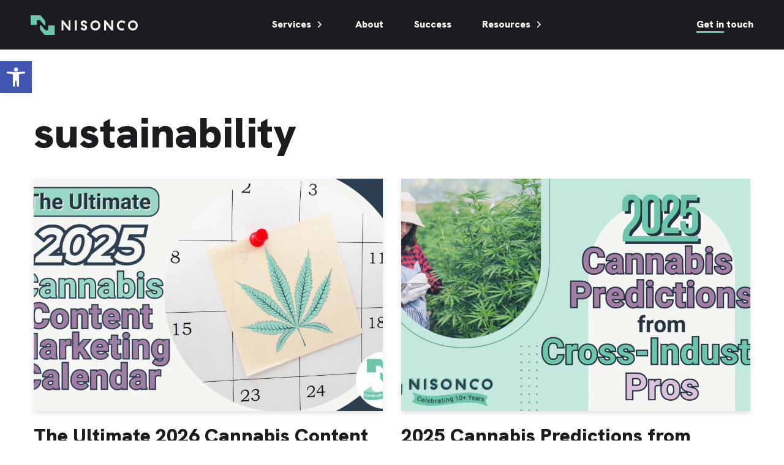

--- FILE ---
content_type: text/html; charset=UTF-8
request_url: https://nisonco.com/tag/sustainability/
body_size: 25820
content:
<!DOCTYPE html>
<html lang="en-US" prefix="og: https://ogp.me/ns#">

<head>
	
	<meta charset="UTF-8">
	<meta name="viewport" content="width=device-width, initial-scale=1, minimum-scale=1">
	<link rel="profile" href="http://gmpg.org/xfn/11">
		
<!-- Search Engine Optimization by Rank Math - https://rankmath.com/ -->
<title>sustainability - NisonCo</title>
<meta name="robots" content="follow, noindex"/>
<meta property="og:locale" content="en_US" />
<meta property="og:type" content="article" />
<meta property="og:title" content="sustainability - NisonCo" />
<meta property="og:url" content="https://nisonco.com/tag/sustainability/" />
<meta property="og:site_name" content="NisonCo" />
<meta name="twitter:card" content="summary_large_image" />
<meta name="twitter:title" content="sustainability - NisonCo" />
<meta name="twitter:label1" content="Posts" />
<meta name="twitter:data1" content="21" />
<script type="application/ld+json" class="rank-math-schema">{"@context":"https://schema.org","@graph":[{"@type":"Organization","@id":"https://nisonco.com/#organization","name":"NisonCo","url":"https://nisonco.com","logo":{"@type":"ImageObject","@id":"https://nisonco.com/#logo","url":"https://nisonco.com/wp-content/uploads/2023/02/Site_Logo.jpg","contentUrl":"https://nisonco.com/wp-content/uploads/2023/02/Site_Logo.jpg","caption":"NisonCo","inLanguage":"en-US","width":"697","height":"697"}},{"@type":"WebSite","@id":"https://nisonco.com/#website","url":"https://nisonco.com","name":"NisonCo","publisher":{"@id":"https://nisonco.com/#organization"},"inLanguage":"en-US"},{"@type":"CollectionPage","@id":"https://nisonco.com/tag/sustainability/#webpage","url":"https://nisonco.com/tag/sustainability/","name":"sustainability - NisonCo","isPartOf":{"@id":"https://nisonco.com/#website"},"inLanguage":"en-US"}]}</script>
<!-- /Rank Math WordPress SEO plugin -->

<link rel='dns-prefetch' href='//fonts.googleapis.com' />
<link rel="preload" href="https://nisonco.com/wp-content/plugins/megamenu-pro/icons/fontawesome/css/font-awesome.min.css" as="style" media="all" onload="this.onload=null;this.rel='stylesheet'">
<link rel="stylesheet" href="https://nisonco.com/wp-content/plugins/megamenu-pro/icons/fontawesome/css/font-awesome.min.css" media="all">
<noscript><link rel="stylesheet" href="https://nisonco.com/wp-content/plugins/megamenu-pro/icons/fontawesome/css/font-awesome.min.css" media="all"></noscript>
<!--[if IE]><link rel="stylesheet" href="https://nisonco.com/wp-content/plugins/megamenu-pro/icons/fontawesome/css/font-awesome.min.css" media="all"><![endif]-->
<link rel="preload" href="https://nisonco.com/wp-content/plugins/megamenu-pro/icons/fontawesome5/css/all.min.css" as="style" media="all" onload="this.onload=null;this.rel='stylesheet'">
<link rel="stylesheet" href="https://nisonco.com/wp-content/plugins/megamenu-pro/icons/fontawesome5/css/all.min.css" media="all">
<noscript><link rel="stylesheet" href="https://nisonco.com/wp-content/plugins/megamenu-pro/icons/fontawesome5/css/all.min.css" media="all"></noscript>
<!--[if IE]><link rel="stylesheet" href="https://nisonco.com/wp-content/plugins/megamenu-pro/icons/fontawesome5/css/all.min.css" media="all"><![endif]-->
<link rel="preload" href="https://nisonco.com/wp-content/plugins/elementor/assets/lib/font-awesome/css/fontawesome.min.css" as="style" media="all" onload="this.onload=null;this.rel='stylesheet'">
<link rel="stylesheet" href="https://nisonco.com/wp-content/plugins/elementor/assets/lib/font-awesome/css/fontawesome.min.css" media="all">
<noscript><link rel="stylesheet" href="https://nisonco.com/wp-content/plugins/elementor/assets/lib/font-awesome/css/fontawesome.min.css" media="all"></noscript>
<!--[if IE]><link rel="stylesheet" href="https://nisonco.com/wp-content/plugins/elementor/assets/lib/font-awesome/css/fontawesome.min.css" media="all"><![endif]-->
<link rel="preload" href="https://nisonco.com/wp-content/plugins/elementor/assets/lib/font-awesome/css/brands.min.css" as="style" media="all" onload="this.onload=null;this.rel='stylesheet'">
<link rel="stylesheet" href="https://nisonco.com/wp-content/plugins/elementor/assets/lib/font-awesome/css/brands.min.css" media="all">
<noscript><link rel="stylesheet" href="https://nisonco.com/wp-content/plugins/elementor/assets/lib/font-awesome/css/brands.min.css" media="all"></noscript>
<!--[if IE]><link rel="stylesheet" href="https://nisonco.com/wp-content/plugins/elementor/assets/lib/font-awesome/css/brands.min.css" media="all"><![endif]-->
<link rel="preload" href="https://fonts.googleapis.com/css2?family=Hanken+Grotesk:ital,wght@0,400;0,900&#038;family=Roboto:ital,wght@0,100;0,200;0,300;0,400;0,500;0,600;0,700;0,800;0,900;1,100;1,200;1,300;1,400;1,500;1,600;1,700;1,800;1,900&#038;family=Roboto+Slab:ital,wght@0,100;0,200;0,300;0,400;0,500;0,600;0,700;0,800;0,900;1,100;1,200;1,300;1,400;1,500;1,600;1,700;1,800;1,900&#038;display=swap" as="style" media="all" onload="this.onload=null;this.rel='stylesheet'">
<link rel="stylesheet" href="https://fonts.googleapis.com/css2?family=Hanken+Grotesk:ital,wght@0,400;0,900&#038;family=Roboto:ital,wght@0,100;0,200;0,300;0,400;0,500;0,600;0,700;0,800;0,900;1,100;1,200;1,300;1,400;1,500;1,600;1,700;1,800;1,900&#038;family=Roboto+Slab:ital,wght@0,100;0,200;0,300;0,400;0,500;0,600;0,700;0,800;0,900;1,100;1,200;1,300;1,400;1,500;1,600;1,700;1,800;1,900&#038;display=swap" media="all">
<noscript><link rel="stylesheet" href="https://fonts.googleapis.com/css2?family=Hanken+Grotesk:ital,wght@0,400;0,900&#038;family=Roboto:ital,wght@0,100;0,200;0,300;0,400;0,500;0,600;0,700;0,800;0,900;1,100;1,200;1,300;1,400;1,500;1,600;1,700;1,800;1,900&#038;family=Roboto+Slab:ital,wght@0,100;0,200;0,300;0,400;0,500;0,600;0,700;0,800;0,900;1,100;1,200;1,300;1,400;1,500;1,600;1,700;1,800;1,900&#038;display=swap" media="all"></noscript>
<!--[if IE]><link rel="stylesheet" href="https://fonts.googleapis.com/css2?family=Hanken+Grotesk:ital,wght@0,400;0,900&#038;family=Roboto:ital,wght@0,100;0,200;0,300;0,400;0,500;0,600;0,700;0,800;0,900;1,100;1,200;1,300;1,400;1,500;1,600;1,700;1,800;1,900&#038;family=Roboto+Slab:ital,wght@0,100;0,200;0,300;0,400;0,500;0,600;0,700;0,800;0,900;1,100;1,200;1,300;1,400;1,500;1,600;1,700;1,800;1,900&#038;display=swap" media="all"><![endif]-->
<!-- ERROR: WP-Optimize Minify was not allowed to save its cache on - wp-content/cache/wpo-minify/1758719579/assets/wpo-minify-header-parent-style1680276591.min.css --><!-- Please check if the path above is correct and ensure your server has write permission there! --><style id='wp-img-auto-sizes-contain-inline-css' type='text/css'>
img:is([sizes=auto i],[sizes^="auto," i]){contain-intrinsic-size:3000px 1500px}
/*# sourceURL=wp-img-auto-sizes-contain-inline-css */
</style>
<style id='classic-theme-styles-inline-css' type='text/css'>
/*! This file is auto-generated */
.wp-block-button__link{color:#fff;background-color:#32373c;border-radius:9999px;box-shadow:none;text-decoration:none;padding:calc(.667em + 2px) calc(1.333em + 2px);font-size:1.125em}.wp-block-file__button{background:#32373c;color:#fff;text-decoration:none}
/*# sourceURL=/wp-includes/css/classic-themes.min.css */
</style>
<link rel='stylesheet' id='wp-block-library-css' href='https://nisonco.com/wp-includes/css/dist/block-library/style.min.css?ver=1769004712' type='text/css' media='all' />
<style id='global-styles-inline-css' type='text/css'>
:root{--wp--preset--aspect-ratio--square: 1;--wp--preset--aspect-ratio--4-3: 4/3;--wp--preset--aspect-ratio--3-4: 3/4;--wp--preset--aspect-ratio--3-2: 3/2;--wp--preset--aspect-ratio--2-3: 2/3;--wp--preset--aspect-ratio--16-9: 16/9;--wp--preset--aspect-ratio--9-16: 9/16;--wp--preset--color--black: #000000;--wp--preset--color--cyan-bluish-gray: #abb8c3;--wp--preset--color--white: #ffffff;--wp--preset--color--pale-pink: #f78da7;--wp--preset--color--vivid-red: #cf2e2e;--wp--preset--color--luminous-vivid-orange: #ff6900;--wp--preset--color--luminous-vivid-amber: #fcb900;--wp--preset--color--light-green-cyan: #7bdcb5;--wp--preset--color--vivid-green-cyan: #00d084;--wp--preset--color--pale-cyan-blue: #8ed1fc;--wp--preset--color--vivid-cyan-blue: #0693e3;--wp--preset--color--vivid-purple: #9b51e0;--wp--preset--color--neve-link-color: var(--nv-primary-accent);--wp--preset--color--neve-link-hover-color: var(--nv-secondary-accent);--wp--preset--color--nv-site-bg: var(--nv-site-bg);--wp--preset--color--nv-light-bg: var(--nv-light-bg);--wp--preset--color--nv-dark-bg: var(--nv-dark-bg);--wp--preset--color--neve-text-color: var(--nv-text-color);--wp--preset--color--nv-text-dark-bg: var(--nv-text-dark-bg);--wp--preset--color--nv-c-1: var(--nv-c-1);--wp--preset--color--nv-c-2: var(--nv-c-2);--wp--preset--color--custom-1: var(--custom-1);--wp--preset--color--custom-2: var(--custom-2);--wp--preset--color--custom-3: var(--custom-3);--wp--preset--color--custom-4: var(--custom-4);--wp--preset--gradient--vivid-cyan-blue-to-vivid-purple: linear-gradient(135deg,rgb(6,147,227) 0%,rgb(155,81,224) 100%);--wp--preset--gradient--light-green-cyan-to-vivid-green-cyan: linear-gradient(135deg,rgb(122,220,180) 0%,rgb(0,208,130) 100%);--wp--preset--gradient--luminous-vivid-amber-to-luminous-vivid-orange: linear-gradient(135deg,rgb(252,185,0) 0%,rgb(255,105,0) 100%);--wp--preset--gradient--luminous-vivid-orange-to-vivid-red: linear-gradient(135deg,rgb(255,105,0) 0%,rgb(207,46,46) 100%);--wp--preset--gradient--very-light-gray-to-cyan-bluish-gray: linear-gradient(135deg,rgb(238,238,238) 0%,rgb(169,184,195) 100%);--wp--preset--gradient--cool-to-warm-spectrum: linear-gradient(135deg,rgb(74,234,220) 0%,rgb(151,120,209) 20%,rgb(207,42,186) 40%,rgb(238,44,130) 60%,rgb(251,105,98) 80%,rgb(254,248,76) 100%);--wp--preset--gradient--blush-light-purple: linear-gradient(135deg,rgb(255,206,236) 0%,rgb(152,150,240) 100%);--wp--preset--gradient--blush-bordeaux: linear-gradient(135deg,rgb(254,205,165) 0%,rgb(254,45,45) 50%,rgb(107,0,62) 100%);--wp--preset--gradient--luminous-dusk: linear-gradient(135deg,rgb(255,203,112) 0%,rgb(199,81,192) 50%,rgb(65,88,208) 100%);--wp--preset--gradient--pale-ocean: linear-gradient(135deg,rgb(255,245,203) 0%,rgb(182,227,212) 50%,rgb(51,167,181) 100%);--wp--preset--gradient--electric-grass: linear-gradient(135deg,rgb(202,248,128) 0%,rgb(113,206,126) 100%);--wp--preset--gradient--midnight: linear-gradient(135deg,rgb(2,3,129) 0%,rgb(40,116,252) 100%);--wp--preset--font-size--small: 13px;--wp--preset--font-size--medium: 20px;--wp--preset--font-size--large: 36px;--wp--preset--font-size--x-large: 42px;--wp--preset--spacing--20: 0.44rem;--wp--preset--spacing--30: 0.67rem;--wp--preset--spacing--40: 1rem;--wp--preset--spacing--50: 1.5rem;--wp--preset--spacing--60: 2.25rem;--wp--preset--spacing--70: 3.38rem;--wp--preset--spacing--80: 5.06rem;--wp--preset--shadow--natural: 6px 6px 9px rgba(0, 0, 0, 0.2);--wp--preset--shadow--deep: 12px 12px 50px rgba(0, 0, 0, 0.4);--wp--preset--shadow--sharp: 6px 6px 0px rgba(0, 0, 0, 0.2);--wp--preset--shadow--outlined: 6px 6px 0px -3px rgb(255, 255, 255), 6px 6px rgb(0, 0, 0);--wp--preset--shadow--crisp: 6px 6px 0px rgb(0, 0, 0);}:where(.is-layout-flex){gap: 0.5em;}:where(.is-layout-grid){gap: 0.5em;}body .is-layout-flex{display: flex;}.is-layout-flex{flex-wrap: wrap;align-items: center;}.is-layout-flex > :is(*, div){margin: 0;}body .is-layout-grid{display: grid;}.is-layout-grid > :is(*, div){margin: 0;}:where(.wp-block-columns.is-layout-flex){gap: 2em;}:where(.wp-block-columns.is-layout-grid){gap: 2em;}:where(.wp-block-post-template.is-layout-flex){gap: 1.25em;}:where(.wp-block-post-template.is-layout-grid){gap: 1.25em;}.has-black-color{color: var(--wp--preset--color--black) !important;}.has-cyan-bluish-gray-color{color: var(--wp--preset--color--cyan-bluish-gray) !important;}.has-white-color{color: var(--wp--preset--color--white) !important;}.has-pale-pink-color{color: var(--wp--preset--color--pale-pink) !important;}.has-vivid-red-color{color: var(--wp--preset--color--vivid-red) !important;}.has-luminous-vivid-orange-color{color: var(--wp--preset--color--luminous-vivid-orange) !important;}.has-luminous-vivid-amber-color{color: var(--wp--preset--color--luminous-vivid-amber) !important;}.has-light-green-cyan-color{color: var(--wp--preset--color--light-green-cyan) !important;}.has-vivid-green-cyan-color{color: var(--wp--preset--color--vivid-green-cyan) !important;}.has-pale-cyan-blue-color{color: var(--wp--preset--color--pale-cyan-blue) !important;}.has-vivid-cyan-blue-color{color: var(--wp--preset--color--vivid-cyan-blue) !important;}.has-vivid-purple-color{color: var(--wp--preset--color--vivid-purple) !important;}.has-black-background-color{background-color: var(--wp--preset--color--black) !important;}.has-cyan-bluish-gray-background-color{background-color: var(--wp--preset--color--cyan-bluish-gray) !important;}.has-white-background-color{background-color: var(--wp--preset--color--white) !important;}.has-pale-pink-background-color{background-color: var(--wp--preset--color--pale-pink) !important;}.has-vivid-red-background-color{background-color: var(--wp--preset--color--vivid-red) !important;}.has-luminous-vivid-orange-background-color{background-color: var(--wp--preset--color--luminous-vivid-orange) !important;}.has-luminous-vivid-amber-background-color{background-color: var(--wp--preset--color--luminous-vivid-amber) !important;}.has-light-green-cyan-background-color{background-color: var(--wp--preset--color--light-green-cyan) !important;}.has-vivid-green-cyan-background-color{background-color: var(--wp--preset--color--vivid-green-cyan) !important;}.has-pale-cyan-blue-background-color{background-color: var(--wp--preset--color--pale-cyan-blue) !important;}.has-vivid-cyan-blue-background-color{background-color: var(--wp--preset--color--vivid-cyan-blue) !important;}.has-vivid-purple-background-color{background-color: var(--wp--preset--color--vivid-purple) !important;}.has-black-border-color{border-color: var(--wp--preset--color--black) !important;}.has-cyan-bluish-gray-border-color{border-color: var(--wp--preset--color--cyan-bluish-gray) !important;}.has-white-border-color{border-color: var(--wp--preset--color--white) !important;}.has-pale-pink-border-color{border-color: var(--wp--preset--color--pale-pink) !important;}.has-vivid-red-border-color{border-color: var(--wp--preset--color--vivid-red) !important;}.has-luminous-vivid-orange-border-color{border-color: var(--wp--preset--color--luminous-vivid-orange) !important;}.has-luminous-vivid-amber-border-color{border-color: var(--wp--preset--color--luminous-vivid-amber) !important;}.has-light-green-cyan-border-color{border-color: var(--wp--preset--color--light-green-cyan) !important;}.has-vivid-green-cyan-border-color{border-color: var(--wp--preset--color--vivid-green-cyan) !important;}.has-pale-cyan-blue-border-color{border-color: var(--wp--preset--color--pale-cyan-blue) !important;}.has-vivid-cyan-blue-border-color{border-color: var(--wp--preset--color--vivid-cyan-blue) !important;}.has-vivid-purple-border-color{border-color: var(--wp--preset--color--vivid-purple) !important;}.has-vivid-cyan-blue-to-vivid-purple-gradient-background{background: var(--wp--preset--gradient--vivid-cyan-blue-to-vivid-purple) !important;}.has-light-green-cyan-to-vivid-green-cyan-gradient-background{background: var(--wp--preset--gradient--light-green-cyan-to-vivid-green-cyan) !important;}.has-luminous-vivid-amber-to-luminous-vivid-orange-gradient-background{background: var(--wp--preset--gradient--luminous-vivid-amber-to-luminous-vivid-orange) !important;}.has-luminous-vivid-orange-to-vivid-red-gradient-background{background: var(--wp--preset--gradient--luminous-vivid-orange-to-vivid-red) !important;}.has-very-light-gray-to-cyan-bluish-gray-gradient-background{background: var(--wp--preset--gradient--very-light-gray-to-cyan-bluish-gray) !important;}.has-cool-to-warm-spectrum-gradient-background{background: var(--wp--preset--gradient--cool-to-warm-spectrum) !important;}.has-blush-light-purple-gradient-background{background: var(--wp--preset--gradient--blush-light-purple) !important;}.has-blush-bordeaux-gradient-background{background: var(--wp--preset--gradient--blush-bordeaux) !important;}.has-luminous-dusk-gradient-background{background: var(--wp--preset--gradient--luminous-dusk) !important;}.has-pale-ocean-gradient-background{background: var(--wp--preset--gradient--pale-ocean) !important;}.has-electric-grass-gradient-background{background: var(--wp--preset--gradient--electric-grass) !important;}.has-midnight-gradient-background{background: var(--wp--preset--gradient--midnight) !important;}.has-small-font-size{font-size: var(--wp--preset--font-size--small) !important;}.has-medium-font-size{font-size: var(--wp--preset--font-size--medium) !important;}.has-large-font-size{font-size: var(--wp--preset--font-size--large) !important;}.has-x-large-font-size{font-size: var(--wp--preset--font-size--x-large) !important;}
/*# sourceURL=global-styles-inline-css */
</style>

<link rel='stylesheet' id='wpo_min-header-1-css' href='https://nisonco.com/wp-content/cache/wpo-minify/1758719579/assets/wpo-minify-header-megamenu1757526368.min.css?ver=1769004712' type='text/css' media='all' />
<link rel='stylesheet' id='dashicons-css' href='https://nisonco.com/wp-includes/css/dashicons.min.css?ver=1769004712' type='text/css' media='all' />
<link rel='stylesheet' id='megamenu-genericons-css' href='https://nisonco.com/wp-content/plugins/megamenu-pro/icons/genericons/genericons/genericons.css?ver=1769004712' type='text/css' media='all' />
<link rel='stylesheet' id='pojo-a11y-css' href='https://nisonco.com/wp-content/plugins/pojo-accessibility/modules/legacy/assets/css/style.min.css?ver=1769004712' type='text/css' media='all' />
<link rel='stylesheet' id='wpo_min-header-6-css' href='https://nisonco.com/wp-content/cache/wpo-minify/1758719579/assets/wpo-minify-header-child-style1680723194.min.css?ver=1769004712' type='text/css' media='all' />
<link rel='stylesheet' id='neve-style-css' href='https://nisonco.com/wp-content/themes/neve/style-main-new.min.css?ver=1769004712' type='text/css' media='all' />
<style id='neve-style-inline-css' type='text/css'>
.nv-meta-list li.meta:not(:last-child):after { content:"/" }.nv-meta-list .no-mobile{
			display:none;
		}.nv-meta-list li.last::after{
			content: ""!important;
		}@media (min-width: 769px) {
			.nv-meta-list .no-mobile {
				display: inline-block;
			}
			.nv-meta-list li.last:not(:last-child)::after {
		 		content: "/" !important;
			}
		}
 :root{ --container: 748px;--postwidth:100%; --primarybtnbg: var(--nv-primary-accent); --secondarybtnbg: rgba(0, 0, 0, 0); --primarybtnhoverbg: var(--nv-secondary-accent); --secondarybtnhoverbg: var(--nv-dark-bg); --primarybtncolor: #010101; --secondarybtncolor: var(--nv-dark-bg); --primarybtnhovercolor: #ffffff; --secondarybtnhovercolor: var(--nv-text-dark-bg);--primarybtnborderradius:0;--secondarybtnborderradius:0;--secondarybtnborderwidth:2px;--btnpadding:12px 24px;--primarybtnpadding:12px 24px;--secondarybtnpadding:10px 22px; --btnfs: 14px; --btnlineheight: 1.6em; --bodyfontfamily: "Hanken Grotesk"; --bodyfontsize: 16px; --bodylineheight: 1.7em; --bodyletterspacing: 0px; --bodyfontweight: 400; --bodytexttransform: none; --headingsfontfamily: "Hanken Grotesk"; --h1fontsize: 39px; --h1fontweight: 900; --h1lineheight: 1.2em; --h1letterspacing: 0px; --h1texttransform: none; --h2fontsize: 28px; --h2fontweight: 900; --h2lineheight: 1.3em; --h2letterspacing: 0px; --h2texttransform: none; --h3fontsize: 20px; --h3fontweight: 900; --h3lineheight: 1.3em; --h3letterspacing: 0px; --h3texttransform: none; --h4fontsize: 16px; --h4fontweight: 900; --h4lineheight: 1.3em; --h4letterspacing: 0px; --h4texttransform: none; --h5fontsize: 14px; --h5fontweight: 900; --h5lineheight: 1.3em; --h5letterspacing: 0px; --h5texttransform: none; --h6fontsize: 14px; --h6fontweight: 900; --h6lineheight: 1.3em; --h6letterspacing: 0px; --h6texttransform: none;--formfieldborderwidth:2px;--formfieldborderradius:0; --formfieldbgcolor: var(--nv-site-bg); --formfieldbordercolor: var(--nv-light-bg); --formfieldcolor: var(--nv-text-color);--formfieldpadding:10px 12px 10px 12px;; } .single-post-container .alignfull > [class*="__inner-container"], .single-post-container .alignwide > [class*="__inner-container"]{ max-width:718px } .nv-meta-list{ --avatarsize: 20px; } .single .nv-meta-list{ --avatarsize: 20px; } .blog .blog-entry-title, .archive .blog-entry-title{ --fontsize: 28px; } .single h1.entry-title{ --fontsize: 28px; } .neve-main{ --boxshadow:0 3px 6px -5px rgba(0, 0, 0, 0.1), 0 4px 8px rgba(0, 0, 0, 0.1); } .nv-is-boxed.nv-comments-wrap{ --padding:20px; } .nv-is-boxed.comment-respond{ --padding:20px; } .global-styled{ --bgcolor: var(--nv-site-bg); } .header-top{ --rowbcolor: var(--nv-light-bg); --color: var(--nv-text-color); --bgcolor: #f0f0f0; } .header-main{ --rowbcolor: var(--nv-light-bg); --color: #ffffff; --bgcolor: #1c1b1f; } .header-bottom{ --rowbcolor: var(--nv-light-bg); --color: var(--nv-text-color); --bgcolor: #ffffff; } .header-menu-sidebar-bg{ --justify: flex-start; --textalign: left;--flexg: 1;--wrapdropdownwidth: auto; --color: var(--nv-site-bg); --bgcolor: #1c1b1f; } .header-menu-sidebar{ width: 360px; } .is-menu-sidebar > .wrapper{ left: 360px; } .builder-item--logo{ --maxwidth: 155px;--padding:10px 0;--margin:0; --textalign: left;--justify: flex-start; } .builder-item--nav-icon,.header-menu-sidebar .close-sidebar-panel .navbar-toggle{ --borderradius:0;--borderwidth:1px; } .builder-item--nav-icon{ --label-margin:0 5px 0 0;;--padding:10px 15px;--margin:0; } .builder-item--primary-menu{ --color: var(--nv-site-bg); --hovercolor: var(--nv-secondary-accent); --hovertextcolor: var(--nv-text-color); --activecolor: var(--nv-primary-accent); --spacing: 20px; --height: 25px;--padding:0;--margin:0; --fontfamily: "Hanken Grotesk"; --fontsize: 1em; --lineheight: 1.6em; --letterspacing: 0px; --fontweight: 900; --texttransform: capitalize; --iconsize: 1em; } .hfg-is-group.has-primary-menu .inherit-ff{ --inheritedff: Hanken Grotesk; --inheritedfw: 900; } .footer-top-inner .row{ grid-template-columns:1fr 1fr 1fr; --valign: flex-start; } .footer-top{ --rowbcolor: var(--nv-light-bg); --color: var(--nv-text-color); --bgcolor: #ffffff; } .footer-main-inner .row{ grid-template-columns:1fr 1fr 1fr; --valign: flex-start; } .footer-main{ --rowbcolor: var(--nv-light-bg); --color: var(--nv-text-color); --bgcolor: var(--nv-site-bg); } .footer-bottom-inner .row{ grid-template-columns:1fr 1fr 1fr; --valign: flex-start; } .footer-bottom{ --rowbcolor: var(--nv-light-bg); --color: var(--nv-text-dark-bg); --bgcolor: var(--nv-dark-bg); } @media(min-width: 576px){ :root{ --container: 900px;--postwidth:50%;--btnpadding:12px 24px;--primarybtnpadding:12px 24px;--secondarybtnpadding:10px 22px; --btnfs: 14px; --btnlineheight: 1.6em; --bodyfontsize: 16px; --bodylineheight: 1.7em; --bodyletterspacing: 0px; --h1fontsize: 55px; --h1lineheight: 1.3em; --h1letterspacing: 0px; --h2fontsize: 34px; --h2lineheight: 1.3em; --h2letterspacing: 0px; --h3fontsize: 20px; --h3lineheight: 1.3em; --h3letterspacing: 0px; --h4fontsize: 16px; --h4lineheight: 1.3em; --h4letterspacing: 0px; --h5fontsize: 14px; --h5lineheight: 1.3em; --h5letterspacing: 0px; --h6fontsize: 14px; --h6lineheight: 1.3em; --h6letterspacing: 0px; } .single-post-container .alignfull > [class*="__inner-container"], .single-post-container .alignwide > [class*="__inner-container"]{ max-width:870px } .nv-meta-list{ --avatarsize: 20px; } .single .nv-meta-list{ --avatarsize: 20px; } .blog .blog-entry-title, .archive .blog-entry-title{ --fontsize: 32px; } .single h1.entry-title{ --fontsize: 40px; } .nv-is-boxed.nv-comments-wrap{ --padding:30px; } .nv-is-boxed.comment-respond{ --padding:30px; } .header-menu-sidebar-bg{ --justify: flex-start; --textalign: left;--flexg: 1;--wrapdropdownwidth: auto; } .header-menu-sidebar{ width: 360px; } .is-menu-sidebar > .wrapper{ left: 360px; } .builder-item--logo{ --maxwidth: 155px;--padding:10px 0;--margin:0; --textalign: left;--justify: flex-start; } .builder-item--nav-icon{ --label-margin:0 5px 0 0;;--padding:10px 15px;--margin:0; } .builder-item--primary-menu{ --spacing: 20px; --height: 25px;--padding:0;--margin:0; --fontsize: 1em; --lineheight: 1.6em; --letterspacing: 0px; --iconsize: 1em; } }@media(min-width: 960px){ :root{ --container: 1200px;--postwidth:50%;--btnpadding:12px 24px;--primarybtnpadding:12px 24px;--secondarybtnpadding:10px 22px; --btnfs: 16px; --btnlineheight: 1.6em; --bodyfontsize: 18px; --bodylineheight: 1.2em; --bodyletterspacing: 0px; --h1fontsize: 70px; --h1lineheight: 1.3em; --h1letterspacing: 0px; --h2fontsize: 46px; --h2lineheight: 1.3em; --h2letterspacing: 0px; --h3fontsize: 24px; --h3lineheight: 1.3em; --h3letterspacing: 0px; --h4fontsize: 20px; --h4lineheight: 1.3em; --h4letterspacing: 0px; --h5fontsize: 16px; --h5lineheight: 1.3em; --h5letterspacing: 0px; --h6fontsize: 16px; --h6lineheight: 1.3em; --h6letterspacing: 0px; } body:not(.single):not(.archive):not(.blog):not(.search):not(.error404) .neve-main > .container .col, body.post-type-archive-course .neve-main > .container .col, body.post-type-archive-llms_membership .neve-main > .container .col{ max-width: 100%; } body:not(.single):not(.archive):not(.blog):not(.search):not(.error404) .nv-sidebar-wrap, body.post-type-archive-course .nv-sidebar-wrap, body.post-type-archive-llms_membership .nv-sidebar-wrap{ max-width: 0%; } .neve-main > .archive-container .nv-index-posts.col{ max-width: 100%; } .neve-main > .archive-container .nv-sidebar-wrap{ max-width: 0%; } .neve-main > .single-post-container .nv-single-post-wrap.col{ max-width: 70%; } .single-post-container .alignfull > [class*="__inner-container"], .single-post-container .alignwide > [class*="__inner-container"]{ max-width:810px } .container-fluid.single-post-container .alignfull > [class*="__inner-container"], .container-fluid.single-post-container .alignwide > [class*="__inner-container"]{ max-width:calc(70% + 15px) } .neve-main > .single-post-container .nv-sidebar-wrap{ max-width: 30%; } .nv-meta-list{ --avatarsize: 20px; } .single .nv-meta-list{ --avatarsize: 20px; } .blog .blog-entry-title, .archive .blog-entry-title{ --fontsize: 32px; } .single h1.entry-title{ --fontsize: 65px; } .nv-is-boxed.nv-comments-wrap{ --padding:40px; } .nv-is-boxed.comment-respond{ --padding:40px; } .header-menu-sidebar-bg{ --justify: flex-start; --textalign: left;--flexg: 1;--wrapdropdownwidth: auto; } .header-menu-sidebar{ width: 360px; } .is-menu-sidebar > .wrapper{ left: 360px; } .builder-item--logo{ --maxwidth: 155px;--padding:10px 0;--margin:0; --textalign: left;--justify: flex-start; } .builder-item--nav-icon{ --label-margin:0 5px 0 0;;--padding:10px 15px;--margin:0; } .builder-item--primary-menu{ --spacing: 20px; --height: 25px;--padding:0;--margin:0; --fontsize: 0.8em; --lineheight: 1.2em; --letterspacing: 0px; --iconsize: 0.8em; } }.nv-content-wrap .elementor a:not(.button):not(.wp-block-file__button){ text-decoration: none; }.has-custom-1-color {color:var(--custom-1) !important} .has-custom-1-background-color {background-color:var(--custom-1) !important}.has-custom-2-color {color:var(--custom-2) !important} .has-custom-2-background-color {background-color:var(--custom-2) !important}.has-custom-3-color {color:var(--custom-3) !important} .has-custom-3-background-color {background-color:var(--custom-3) !important}.has-custom-4-color {color:var(--custom-4) !important} .has-custom-4-background-color {background-color:var(--custom-4) !important}:root{--nv-primary-accent:#6cc6ac;--nv-secondary-accent:#a17ea5;--nv-site-bg:#ffffff;--nv-light-bg:#f4f5f2;--nv-dark-bg:#1c1b1f;--nv-text-color:#1c1b1f;--nv-text-dark-bg:#ffffff;--nv-c-1:#5f83ff;--nv-c-2:#b4a0b6;--nv-fallback-ff:Arial, Helvetica, sans-serif;--custom-1:#56968d;--custom-2:#84f0d1;--custom-3:#2e3f50;--custom-4:#657489;}
:root{--e-global-color-nvprimaryaccent:#6cc6ac;--e-global-color-nvsecondaryaccent:#a17ea5;--e-global-color-nvsitebg:#ffffff;--e-global-color-nvlightbg:#f4f5f2;--e-global-color-nvdarkbg:#1c1b1f;--e-global-color-nvtextcolor:#1c1b1f;--e-global-color-nvtextdarkbg:#ffffff;--e-global-color-nvc1:#5f83ff;--e-global-color-nvc2:#b4a0b6;--e-global-color-custom1:#56968d;--e-global-color-custom2:#84f0d1;--e-global-color-custom3:#2e3f50;--e-global-color-custom4:#657489;}
/*# sourceURL=neve-style-inline-css */
</style>
<link rel='stylesheet' id='elementor-lazyload-css' href='https://nisonco.com/wp-content/plugins/elementor/assets/css/modules/lazyload/frontend.min.css?ver=1769004712' type='text/css' media='all' />
<link rel='stylesheet' id='elementor-icons-css' href='https://nisonco.com/wp-content/plugins/elementor/assets/lib/eicons/css/elementor-icons.min.css?ver=1769004712' type='text/css' media='all' />
<link rel='stylesheet' id='elementor-frontend-css' href='https://nisonco.com/wp-content/plugins/elementor/assets/css/frontend-lite.min.css?ver=1769004712' type='text/css' media='all' />
<link rel='stylesheet' id='swiper-css' href='https://nisonco.com/wp-content/plugins/elementor/assets/lib/swiper/v8/css/swiper.min.css?ver=1769004712' type='text/css' media='all' />
<link rel='stylesheet' id='wpo_min-header-12-css' href='https://nisonco.com/wp-content/cache/wpo-minify/1758719579/assets/wpo-minify-header-elementor-post-51691448079.min.css?ver=1769004712' type='text/css' media='all' />
<link rel='stylesheet' id='elementor-pro-css' href='https://nisonco.com/wp-content/plugins/elementor-pro/assets/css/frontend-lite.min.css?ver=1769004712' type='text/css' media='all' />
<link rel='stylesheet' id='uael-frontend-css' href='https://nisonco.com/wp-content/plugins/ultimate-elementor/assets/min-css/uael-frontend.min.css?ver=1769004712' type='text/css' media='all' />
<link rel='stylesheet' id='wpo_min-header-15-css' href='https://nisonco.com/wp-content/cache/wpo-minify/1758719579/assets/wpo-minify-header-elementor-post-811736195619.min.css?ver=1769004712' type='text/css' media='all' />
<link rel='stylesheet' id='eael-general-css' href='https://nisonco.com/wp-content/plugins/essential-addons-for-elementor-lite/assets/front-end/css/view/general.min.css?ver=1769004712' type='text/css' media='all' />
<link rel="preconnect" href="https://fonts.gstatic.com/" crossorigin><script type="text/javascript" src="https://nisonco.com/wp-includes/js/jquery/jquery.min.js" id="jquery-core-js"></script>
<script type="text/javascript" src="https://nisonco.com/wp-includes/js/jquery/jquery-migrate.min.js" id="jquery-migrate-js"></script>
<link rel="https://api.w.org/" href="https://nisonco.com/wp-json/" /><link rel="alternate" title="JSON" type="application/json" href="https://nisonco.com/wp-json/wp/v2/tags/130" /><!-- Google tag (gtag.js) ADDED 05/10/2023 -->
<script async src="https://www.googletagmanager.com/gtag/js?id=G-38CEMDGQFQ"></script>
<script>
  window.dataLayer = window.dataLayer || [];
  function gtag(){dataLayer.push(arguments);}
  gtag('js', new Date());

  gtag('config', 'G-38CEMDGQFQ');
</script>
<!-- /Google tag (gtag.js) -->
<style type="text/css">
#pojo-a11y-toolbar .pojo-a11y-toolbar-toggle a{ background-color: #4054b2;	color: #ffffff;}
#pojo-a11y-toolbar .pojo-a11y-toolbar-overlay, #pojo-a11y-toolbar .pojo-a11y-toolbar-overlay ul.pojo-a11y-toolbar-items.pojo-a11y-links{ border-color: #4054b2;}
body.pojo-a11y-focusable a:focus{ outline-style: solid !important;	outline-width: 1px !important;	outline-color: #FF0000 !important;}
#pojo-a11y-toolbar{ top: 100px !important;}
#pojo-a11y-toolbar .pojo-a11y-toolbar-overlay{ background-color: #ffffff;}
#pojo-a11y-toolbar .pojo-a11y-toolbar-overlay ul.pojo-a11y-toolbar-items li.pojo-a11y-toolbar-item a, #pojo-a11y-toolbar .pojo-a11y-toolbar-overlay p.pojo-a11y-toolbar-title{ color: #333333;}
#pojo-a11y-toolbar .pojo-a11y-toolbar-overlay ul.pojo-a11y-toolbar-items li.pojo-a11y-toolbar-item a.active{ background-color: #4054b2;	color: #ffffff;}
@media (max-width: 767px) { #pojo-a11y-toolbar { top: 50px !important; } }</style><meta name="generator" content="Elementor 3.12.2; features: e_dom_optimization, e_optimized_assets_loading, e_optimized_css_loading, a11y_improvements, additional_custom_breakpoints; settings: css_print_method-external, google_font-enabled, font_display-swap">
<link rel="icon" href="https://nisonco.com/wp-content/uploads/2023/02/cropped-favicon-32x32.png" sizes="32x32" />
<link rel="icon" href="https://nisonco.com/wp-content/uploads/2023/02/cropped-favicon-192x192.png" sizes="192x192" />
<link rel="apple-touch-icon" href="https://nisonco.com/wp-content/uploads/2023/02/cropped-favicon-180x180.png" />
<meta name="msapplication-TileImage" content="https://nisonco.com/wp-content/uploads/2023/02/cropped-favicon-270x270.png" />
<style type="text/css">/** Mega Menu CSS: fs **/</style>

	<link rel='stylesheet' id='e-animations-css' href='https://nisonco.com/wp-content/plugins/elementor/assets/lib/animations/animations.min.css?ver=1769004712' type='text/css' media='all' />
</head>

<body  class="archive tag tag-sustainability tag-130 wp-custom-logo wp-theme-neve wp-child-theme-nisonco-neve-child mega-menu-primary  nv-blog-grid nv-sidebar-full-width menu_sidebar_pull_left e-lazyload elementor-default elementor-kit-5" id="neve_body"  >
<div class="wrapper">
	
	<header class="header"  >
        <div class="container">
		  
		<div id="mega-menu-wrap-primary" class="mega-menu-wrap"><div class="mega-menu-toggle"><div class="mega-toggle-blocks-left"><div class='mega-toggle-block mega-logo-block mega-toggle-block-1' id='mega-toggle-block-1'><a class="mega-menu-logo" href="https://nisonco.com/" target="_self"><img class="mega-menu-logo" src="https://nisonco.com/wp-content/uploads/2023/02/nison_logo_light.svg" alt="NisonCo PR &amp; SEO’s logo with an ‘N’ logo emblem in turquoise comprised of quotation marks." /></a></div><div class='mega-toggle-block mega-menu-toggle-animated-block mega-toggle-block-2' id='mega-toggle-block-2'><button aria-label="" class="mega-toggle-animated mega-toggle-animated-slider" type="button" aria-expanded="false">
                  <span class="mega-toggle-animated-box">
                    <span class="mega-toggle-animated-inner"></span>
                  </span>
                </button></div></div><div class="mega-toggle-blocks-center"></div><div class="mega-toggle-blocks-right"></div></div><ul id="mega-menu-primary" class="mega-menu max-mega-menu mega-menu-horizontal mega-no-js" data-event="hover_intent" data-effect="slide" data-effect-speed="200" data-effect-mobile="slide_right" data-effect-speed-mobile="200" data-mobile-force-width="body" data-second-click="go" data-document-click="collapse" data-vertical-behaviour="standard" data-breakpoint="1024" data-unbind="true" data-mobile-state="collapse_all" data-mobile-direction="vertical" data-hover-intent-timeout="300" data-hover-intent-interval="100" data-sticky-enabled="true" data-sticky-desktop="true" data-sticky-mobile="true" data-sticky-offset="0" data-sticky-expand="true" data-sticky-expand-mobile="false" data-sticky-transition="false" data-sticky-hide="true" data-sticky-hide-tolerance="10" data-sticky-hide-offset="0"><li class="mega-menu-item mega-menu-item-type-custom mega-menu-item-object-custom mega-menu-item-home mega-align-bottom-left mega-menu-flyout mega-hide-arrow mega-hide-text mega-item-align-float-left mega-menu-item-68" id="mega-menu-item-68"><a class='mega-menu-link mega-menu-logo' href='https://nisonco.com/'><img class='mega-menu-logo mega-svg' width='221' height='39' src='https://nisonco.com/wp-content/uploads/2023/02/nison_logo_light.svg' alt='NisonCo PR &amp; SEO’s logo with an ‘N’ logo emblem in turquoise comprised of quotation marks.' /></a></li><li class="mega-menu-item mega-menu-item-type-custom mega-menu-item-object-custom mega-menu-item-has-children mega-menu-megamenu mega-menu-grid mega-align-bottom-left mega-menu-grid mega-disable-link mega-menu-item-65" id="mega-menu-item-65"><a class="mega-menu-link" tabindex="0" aria-expanded="false" role="button">Services<span class="mega-indicator" aria-hidden="true"></span></a>
<ul class="mega-sub-menu" role='presentation'>
<li class="mega-menu-row" id="mega-menu-65-0">
	<ul class="mega-sub-menu" style='--columns:2' role='presentation'>
<li class="mega-menu-column mega-menu-columns-1-of-2" style="--columns:2; --span:1" id="mega-menu-65-0-0">
		<ul class="mega-sub-menu">
<li class="mega-menu-item mega-menu-item-type-post_type mega-menu-item-object-page mega-menu-item-has-children mega-menu-item-62" id="mega-menu-item-62"><a class="mega-menu-link" href="https://nisonco.com/public-relations/">Public Relations<span class="mega-indicator" aria-hidden="true"></span></a>
			<ul class="mega-sub-menu">
<li class="mega-menu-item mega-menu-item-type-post_type mega-menu-item-object-page mega-menu-item-11651" id="mega-menu-item-11651"><a class="mega-menu-link" href="https://nisonco.com/public-relations/cannabis-public-relations/">Cannabis</a></li><li class="mega-menu-item mega-menu-item-type-post_type mega-menu-item-object-post mega-menu-item-11536" id="mega-menu-item-11536"><a class="mega-menu-link" href="https://nisonco.com/public-relations/psychedelics-pr/">Psychedelics</a></li><li class="mega-menu-item mega-menu-item-type-post_type mega-menu-item-object-post mega-menu-item-11534" id="mega-menu-item-11534"><a class="mega-menu-link" href="https://nisonco.com/public-relations/crypto-and-blockchain-pr/">Crypto and Blockchain</a></li><li class="mega-menu-item mega-menu-item-type-post_type mega-menu-item-object-post mega-menu-item-11533" id="mega-menu-item-11533"><a class="mega-menu-link" href="https://nisonco.com/public-relations/pr-for-startups/">PR for Startups</a></li><li class="mega-menu-item mega-menu-item-type-post_type mega-menu-item-object-page mega-menu-item-12015" id="mega-menu-item-12015"><a class="mega-menu-link" href="https://nisonco.com/investor-relations/">Investor Relations</a></li>			</ul>
</li><li class="mega-menu-item mega-menu-item-type-post_type mega-menu-item-object-page mega-menu-item-has-children mega-menu-item-60" id="mega-menu-item-60"><a class="mega-menu-link" href="https://nisonco.com/content-marketing/">Content Marketing<span class="mega-indicator" aria-hidden="true"></span></a>
			<ul class="mega-sub-menu">
<li class="mega-menu-item mega-menu-item-type-post_type mega-menu-item-object-post mega-menu-item-414" id="mega-menu-item-414"><a class="mega-menu-link" href="https://nisonco.com/content-marketing/content-creation/">Content Creation</a></li><li class="mega-menu-item mega-menu-item-type-post_type mega-menu-item-object-post mega-menu-item-415" id="mega-menu-item-415"><a class="mega-menu-link" href="https://nisonco.com/content-marketing/email-marketing/">Email Marketing</a></li>			</ul>
</li>		</ul>
</li><li class="mega-menu-column mega-menu-columns-1-of-2" style="--columns:2; --span:1" id="mega-menu-65-0-1">
		<ul class="mega-sub-menu">
<li class="mega-menu-item mega-menu-item-type-post_type mega-menu-item-object-page mega-menu-item-has-children mega-menu-item-61" id="mega-menu-item-61"><a class="mega-menu-link" href="https://nisonco.com/seo/">SEO<span class="mega-indicator" aria-hidden="true"></span></a>
			<ul class="mega-sub-menu">
<li class="mega-menu-item mega-menu-item-type-post_type mega-menu-item-object-post mega-menu-item-406" id="mega-menu-item-406"><a class="mega-menu-link" href="https://nisonco.com/seo/cannabis-seo-services/">Cannabis</a></li><li class="mega-menu-item mega-menu-item-type-post_type mega-menu-item-object-post mega-menu-item-407" id="mega-menu-item-407"><a class="mega-menu-link" href="https://nisonco.com/seo/cbd-seo/">CBD</a></li><li class="mega-menu-item mega-menu-item-type-post_type mega-menu-item-object-post mega-menu-item-410" id="mega-menu-item-410"><a class="mega-menu-link" href="https://nisonco.com/seo/dispensary-seo/">Dispensary</a></li><li class="mega-menu-item mega-menu-item-type-post_type mega-menu-item-object-post mega-menu-item-412" id="mega-menu-item-412"><a class="mega-menu-link" href="https://nisonco.com/seo/vaporizer-seo/">Vaporizer</a></li><li class="mega-menu-item mega-menu-item-type-post_type mega-menu-item-object-page mega-menu-item-12469" id="mega-menu-item-12469"><a class="mega-menu-link" href="https://nisonco.com/seo/psychedelics-seo/">Psychedelics</a></li><li class="mega-menu-item mega-menu-item-type-post_type mega-menu-item-object-post mega-menu-item-413" id="mega-menu-item-413"><a class="mega-menu-link" href="https://nisonco.com/seo/vegan-seo/">Vegan</a></li><li class="mega-menu-item mega-menu-item-type-post_type mega-menu-item-object-post mega-menu-item-411" id="mega-menu-item-411"><a class="mega-menu-link" href="https://nisonco.com/seo/health-wellness-seo/">Health & Wellness</a></li><li class="mega-menu-item mega-menu-item-type-post_type mega-menu-item-object-post mega-menu-item-409" id="mega-menu-item-409"><a class="mega-menu-link" href="https://nisonco.com/seo/crypto-blockchain-seo/">Crypto & Blockchain</a></li><li class="mega-menu-item mega-menu-item-type-post_type mega-menu-item-object-post mega-menu-item-408" id="mega-menu-item-408"><a class="mega-menu-link" href="https://nisonco.com/seo/cpg-and-manufacturing-seo/">CPG and Manufacturing</a></li>			</ul>
</li>		</ul>
</li>	</ul>
</li><li class="mega-menu-row" id="mega-menu-65-999">
	<ul class="mega-sub-menu" style='--columns:12' role='presentation'>
<li class="mega-menu-column mega-menu-columns-3-of-12" style="--columns:12; --span:3" id="mega-menu-65-999-0">
		<ul class="mega-sub-menu">
<li class="mega-menu-item mega-menu-item-type-post_type mega-menu-item-object-page mega-menu-item-has-children mega-menu-item-14466" id="mega-menu-item-14466"><a class="mega-menu-link" href="https://nisonco.com/ai-consulting-services/">AI Consulting Services<span class="mega-indicator" aria-hidden="true"></span></a>
			<ul class="mega-sub-menu">
<li class="mega-menu-item mega-menu-item-type-post_type mega-menu-item-object-page mega-menu-item-14824" id="mega-menu-item-14824"><a class="mega-menu-link" href="https://nisonco.com/ai-consulting-services/ai-marketing-services/">AI Marketing Consulting Services</a></li><li class="mega-menu-item mega-menu-item-type-post_type mega-menu-item-object-page mega-menu-item-14825" id="mega-menu-item-14825"><a class="mega-menu-link" href="https://nisonco.com/ai-consulting-services/executives-entrepreneurs/">AI Consulting for Executives and Entrepreneurs</a></li>			</ul>
</li><li class="mega-menu-item mega-menu-item-type-post_type mega-menu-item-object-page mega-menu-item-has-children mega-menu-item-14133" id="mega-menu-item-14133"><a class="mega-menu-link" href="https://nisonco.com/lead-generation-marketing-services/">Lead Generation Marketing Services<span class="mega-indicator" aria-hidden="true"></span></a>
			<ul class="mega-sub-menu">
<li class="mega-menu-item mega-menu-item-type-post_type mega-menu-item-object-page mega-menu-item-13863" id="mega-menu-item-13863"><a class="mega-menu-link" href="https://nisonco.com/lead-generation-marketing-services/outbound-conference-lead-generation-marketing-services/">Conference Lead Generation</a></li>			</ul>
</li><li class="mega-menu-item mega-menu-item-type-custom mega-menu-item-object-custom mega-menu-item-12631" id="mega-menu-item-12631"><a class="mega-menu-link" href="https://nisonco.com/seo/website-building-services/">Website Building</a></li>		</ul>
</li>	</ul>
</li></ul>
</li><li class="mega-menu-item mega-menu-item-type-post_type mega-menu-item-object-page mega-align-bottom-left mega-menu-flyout mega-menu-item-64" id="mega-menu-item-64"><a class="mega-menu-link" href="https://nisonco.com/about/" tabindex="0">About</a></li><li class="mega-menu-item mega-menu-item-type-post_type mega-menu-item-object-page mega-align-bottom-left mega-menu-flyout mega-menu-item-58" id="mega-menu-item-58"><a class="mega-menu-link" href="https://nisonco.com/success/" tabindex="0">Success</a></li><li class="mega-menu-item mega-menu-item-type-custom mega-menu-item-object-custom mega-menu-item-has-children mega-align-bottom-left mega-menu-flyout mega-menu-item-66" id="mega-menu-item-66"><a class="mega-menu-link" href="#" aria-expanded="false" tabindex="0">Resources<span class="mega-indicator" aria-hidden="true"></span></a>
<ul class="mega-sub-menu">
<li class="mega-menu-item mega-menu-item-type-post_type mega-menu-item-object-page mega-current_page_parent mega-menu-item-67" id="mega-menu-item-67"><a class="mega-menu-link" href="https://nisonco.com/blog/">Blog</a></li><li class="mega-menu-item mega-menu-item-type-post_type mega-menu-item-object-page mega-menu-item-56" id="mega-menu-item-56"><a class="mega-menu-link" href="https://nisonco.com/faqs/">FAQs</a></li><li class="mega-menu-item mega-menu-item-type-post_type mega-menu-item-object-page mega-menu-item-59" id="mega-menu-item-59"><a class="mega-menu-link" href="https://nisonco.com/case-studies/">Case Studies</a></li><li class="mega-menu-item mega-menu-item-type-post_type mega-menu-item-object-post mega-menu-item-14076" id="mega-menu-item-14076"><a class="mega-menu-link" href="https://nisonco.com/list-upcoming-global-psychedelic-conferences-2025/">Events</a></li><li class="mega-menu-item mega-menu-item-type-taxonomy mega-menu-item-object-category mega-menu-item-has-children mega-menu-item-15207" id="mega-menu-item-15207"><a class="mega-menu-link" href="https://nisonco.com/category/ai-tools/" aria-expanded="false">Free AI Tools<span class="mega-indicator" aria-hidden="true"></span></a>
	<ul class="mega-sub-menu">
<li class="mega-menu-item mega-menu-item-type-post_type mega-menu-item-object-post mega-menu-item-15204" id="mega-menu-item-15204"><a class="mega-menu-link" href="https://nisonco.com/free-eeat-content-analyzer/">E-E-A-T Blog Analyzer</a></li><li class="mega-menu-item mega-menu-item-type-post_type mega-menu-item-object-post mega-menu-item-15203" id="mega-menu-item-15203"><a class="mega-menu-link" href="https://nisonco.com/free-seo-metadata-generator/">Metadata Generator</a></li><li class="mega-menu-item mega-menu-item-type-post_type mega-menu-item-object-post mega-menu-item-15202" id="mega-menu-item-15202"><a class="mega-menu-link" href="https://nisonco.com/free-internal-link-finder/">Internal Link Suggestion Tool</a></li><li class="mega-menu-item mega-menu-item-type-post_type mega-menu-item-object-post mega-menu-item-15205" id="mega-menu-item-15205"><a class="mega-menu-link" href="https://nisonco.com/check-your-ai-search-rankings/">AI Search Rankings Checker</a></li><li class="mega-menu-item mega-menu-item-type-custom mega-menu-item-object-custom mega-menu-item-15206" id="mega-menu-item-15206"><a class="mega-menu-link" href="https://focusgroups-ai.com/">Focus Group Simulator</a></li><li class="mega-menu-item mega-menu-item-type-post_type mega-menu-item-object-post mega-menu-item-15424" id="mega-menu-item-15424"><a class="mega-menu-link" href="https://nisonco.com/ai-pr-pitch-generator-free-tool/">AI PR Pitch Generator</a></li>	</ul>
</li></ul>
</li><li class="mega-linker mega-menu-item mega-menu-item-type-post_type mega-menu-item-object-page mega-align-bottom-left mega-menu-flyout mega-item-align-right mega-hide-on-mobile mega-menu-item-63" id="mega-menu-item-63"><a class="mega-menu-link" href="https://nisonco.com/contact/" tabindex="0">Get in touch</a></li><li class="mega-menu-item mega-menu-item-type-post_type mega-menu-item-object-page mega-align-bottom-left mega-menu-flyout mega-hide-on-desktop mega-menu-item-140" id="mega-menu-item-140"><a class="mega-menu-link" href="https://nisonco.com/contact/" tabindex="0">Contact</a></li><li class="mega-menu-item mega-menu-item-type-custom mega-menu-item-object-custom mega-align-bottom-left mega-menu-flyout mega-hide-arrow mega-hide-text mega-hide-on-desktop mega-disable-link mega-menu-item-139" id="mega-menu-item-139"><a class="mega-menu-link" tabindex="0" aria-label="Mobile Content"><div class="mega_mobile_contacts">
	<b><a href="tel:8776476626">(877) NISONCO</a></b><br>
<a href="mailto:info@nisonco.com">info@nisonco.com</a>
	<span>East Brunswick, NJ</span></div> </a></li></ul></div></div>
	</header>

	

	
	<main id="content" class="neve-main">

	<div class="container archive-container">

		
		<div class="row">
						<div class="nv-index-posts blog col">
				<div class="nv-page-title-wrap nv-big-title" >
	<div class="nv-page-title ">
		<small class="neve-breadcrumbs-wrapper"></small>		<h1>sustainability</h1>
					</div><!--.nv-page-title-->
</div> <!--.nv-page-title-wrap-->
	<div class="posts-wrapper"><article id="post-14330" class="post-14330 post type-post status-publish format-standard has-post-thumbnail hentry category-marketing tag-176 tag-208 tag-advertising tag-advice tag-advocacy tag-blogging tag-cannabis tag-cbd tag-culture tag-digital-marketing tag-dispensaries tag-email-marketing tag-hemp tag-holiday tag-holidays tag-marketing tag-products tag-psychedelics tag-social-media tag-sustainability tag-technology tag-tips tag-trends tag-website layout-grid ">

	<div class="article-content-col">
		<div class="content">
			<div class="nv-post-thumbnail-wrap img-wrap"><a href="https://nisonco.com/2026-cannabis-content-marketing-planning-calendar/" rel="bookmark" title="The Ultimate 2026 Cannabis Content Marketing Calendar"><img width="930" height="620" src="https://nisonco.com/wp-content/uploads/2024/12/The-Ultimate-2025-Cannabis-Content-Marketing-Calendar-Image-930x620.png" class="skip-lazy wp-post-image" alt="The text &#039;The Ultimate 2025 Cannabis Content Marketing Calendar&#039; appears to the left of an image of a post-it note with a cannabis leaf pinned to a calendar" decoding="async" fetchpriority="high" loading="eager" /></a></div><h2 class="blog-entry-title entry-title"><a href="https://nisonco.com/2026-cannabis-content-marketing-planning-calendar/" rel="bookmark">The Ultimate 2026 Cannabis Content Marketing Calendar</a></h2><ul class="nv-meta-list"><li  class="meta author vcard "><span class="author-name fn">by <a href="https://nisonco.com/author/ai-writer/" title="Posts by Written in Collaboration with AI" rel="author">Written in Collaboration with AI</a></span></li><li class="meta date posted-on "><time class="entry-date published" datetime="2025-12-23T14:15:21-05:00" content="2025-12-23">December 23, 2025</time><time class="updated" datetime="2025-12-23T14:21:38-05:00">December 23, 2025</time></li></ul><div class="excerpt-wrap entry-summary"><p>Timely, engaging content is the key to an effective content marketing strategy — and for many companies, it is the key to success. As we head into 2026, cannabis brands need a strategic approach to capitalize on seasonal trends and&hellip;&nbsp;<a href="https://nisonco.com/2026-cannabis-content-marketing-planning-calendar/" class="" rel="bookmark">Read More &raquo;<span class="screen-reader-text">The Ultimate 2026 Cannabis Content Marketing Calendar</span></a></p>
</div>		</div>
	</div>
</article>
<article id="post-14319" class="post-14319 post type-post status-publish format-standard has-post-thumbnail hentry category-interviews-guest-posts category-ai-automations tag-advice tag-advocacy tag-blogging tag-cannabis tag-culture tag-digital-marketing tag-dispensaries tag-hemp tag-influencers tag-investor-relations tag-marketing tag-products tag-public-relations tag-sustainability tag-technology tag-tips tag-trends tag-women-in-cannabis layout-grid ">

	<div class="article-content-col">
		<div class="content">
			<div class="nv-post-thumbnail-wrap img-wrap"><a href="https://nisonco.com/2025-cannabis-predictions-from-cross-industry-pros/" rel="bookmark" title="2025 Cannabis Predictions from Cross-Industry Pros"><img width="930" height="620" src="https://nisonco.com/wp-content/uploads/2024/12/2025-Industry-Predictions-from-Cross-Industry-Pros-Image-930x620.png" class=" wp-post-image" alt="The text, &#039;2025 Cannabis Predictions from Cross-Industry Pros&#039; appears to the right of a woman working on a clipboard in a cannabis greenhouse." decoding="async" loading="eager" /></a></div><h2 class="blog-entry-title entry-title"><a href="https://nisonco.com/2025-cannabis-predictions-from-cross-industry-pros/" rel="bookmark">2025 Cannabis Predictions from Cross-Industry Pros</a></h2><ul class="nv-meta-list"><li  class="meta author vcard "><span class="author-name fn">by <a href="https://nisonco.com/author/johannanisonco-com/" title="Posts by Johanna Bloomquist" rel="author">Johanna Bloomquist</a></span></li><li class="meta date posted-on "><time class="entry-date published" datetime="2024-12-20T12:42:27-05:00" content="2024-12-20">December 20, 2024</time><time class="updated" datetime="2025-04-11T11:55:13-04:00">April 11, 2025</time></li></ul><div class="excerpt-wrap entry-summary"><p>Though we didn’t get the cannabis rescheduling update we all hoped for in 2024, we still saw plenty of exciting cannabis news in global, national, and state-wide cannabis markets. The industry is poised for even more growth in 2025. As&hellip;&nbsp;<a href="https://nisonco.com/2025-cannabis-predictions-from-cross-industry-pros/" class="" rel="bookmark">Read More &raquo;<span class="screen-reader-text">2025 Cannabis Predictions from Cross-Industry Pros</span></a></p>
</div>		</div>
	</div>
</article>
<article id="post-13025" class="post-13025 post type-post status-publish format-standard has-post-thumbnail hentry category-conferences tag-advocacy tag-conferences tag-culture tag-sustainability tag-tips tag-vegan-plant-based layout-grid ">

	<div class="article-content-col">
		<div class="content">
			<div class="nv-post-thumbnail-wrap img-wrap"><a href="https://nisonco.com/2024-vegetarian-conference-event-list/" rel="bookmark" title="The Ultimate 2024 Plant-Based, Vegetarian, and Vegan Event List"><img width="930" height="620" src="https://nisonco.com/wp-content/uploads/2023/12/Cannabis-conference-blog-banners-2023-2024-930x620.png" class=" wp-post-image" alt="The text &#039;The Ultimate 2024 Plant-Based, Vegan, and Vegetarian Conference Event List&#039; appears to the left of hexagons decorated with fruit, vegetables, a sprout and a hand holding radishes." decoding="async" loading="eager" /></a></div><h2 class="blog-entry-title entry-title"><a href="https://nisonco.com/2024-vegetarian-conference-event-list/" rel="bookmark">The Ultimate 2024 Plant-Based, Vegetarian, and Vegan Event List</a></h2><ul class="nv-meta-list"><li  class="meta author vcard "><span class="author-name fn">by <a href="https://nisonco.com/author/olivia/" title="Posts by Olivia Swann" rel="author">Olivia Swann</a></span></li><li class="meta date posted-on "><time class="entry-date published" datetime="2024-11-01T08:45:41-04:00" content="2024-11-01">November 1, 2024</time><time class="updated" datetime="2025-01-29T11:53:17-05:00">January 29, 2025</time></li></ul><div class="excerpt-wrap entry-summary"><p>Updated November 11, 2024 Every year, global interest in vegetarian and vegan conferences, festivals and plant-based events continues to surge, drawing diverse individuals from around the globe. Whatever your passion or curiosity regarding veganism and plant-based living may be, this&hellip;&nbsp;<a href="https://nisonco.com/2024-vegetarian-conference-event-list/" class="" rel="bookmark">Read More &raquo;<span class="screen-reader-text">The Ultimate 2024 Plant-Based, Vegetarian, and Vegan Event List</span></a></p>
</div>		</div>
	</div>
</article>
<article id="post-13769" class="post-13769 post type-post status-publish format-standard has-post-thumbnail hentry category-pr-public-relations tag-advice tag-blogging tag-cannabis tag-culture tag-hemp tag-influencers tag-marketing tag-pr tag-products tag-public-relations tag-sustainability tag-technology tag-tips tag-trends tag-women-in-cannabis layout-grid ">

	<div class="article-content-col">
		<div class="content">
			<div class="nv-post-thumbnail-wrap img-wrap"><a href="https://nisonco.com/best-cannabis-cultivation-podcasts-for-growers/" rel="bookmark" title="The 16 Best Cannabis Cultivation Podcasts for Growers"><img width="930" height="620" src="https://nisonco.com/wp-content/uploads/2024/07/The-16-Best-Cannabis-Cultivation-Podcasts-for-Growers-Image-930x620.png" class=" wp-post-image" alt="The text, &#039;The 16 Best Cannabis Cultivation Podcasts for Growers&#039; is to the right of a cannabis farmer checking weed crops while wearing white headphones and a cowboy hat." decoding="async" loading="eager" /></a></div><h2 class="blog-entry-title entry-title"><a href="https://nisonco.com/best-cannabis-cultivation-podcasts-for-growers/" rel="bookmark">The 16 Best Cannabis Cultivation Podcasts for Growers</a></h2><ul class="nv-meta-list"><li  class="meta author vcard "><span class="author-name fn">by <a href="https://nisonco.com/author/johannanisonco-com/" title="Posts by Johanna Bloomquist" rel="author">Johanna Bloomquist</a></span></li><li class="meta date posted-on "><time class="entry-date published" datetime="2024-07-24T14:21:26-04:00" content="2024-07-24">July 24, 2024</time><time class="updated" datetime="2024-09-25T08:58:42-04:00">September 25, 2024</time></li></ul><div class="excerpt-wrap entry-summary"><p>Growing cannabis is incredibly rewarding, but it can also be tedious — and it always seems like there’s more to learn. Cannabis cultivation podcasts have the solution to both predicaments: they give you something to listen to during those long&hellip;&nbsp;<a href="https://nisonco.com/best-cannabis-cultivation-podcasts-for-growers/" class="" rel="bookmark">Read More &raquo;<span class="screen-reader-text">The 16 Best Cannabis Cultivation Podcasts for Growers</span></a></p>
</div>		</div>
	</div>
</article>
<article id="post-13575" class="post-13575 post type-post status-publish format-standard has-post-thumbnail hentry category-interviews-guest-posts category-advocacy-policy-politics category-ai-automations category-conferences category-marketing category-pr-public-relations tag-176 tag-advice tag-advocacy tag-cannabis tag-conferences tag-culture tag-digital-marketing tag-dispensaries tag-hemp tag-holiday tag-holidays tag-influencers tag-marketing tag-pr tag-products tag-public-relations tag-social-media tag-sustainability tag-technology tag-tips tag-trends tag-women-in-cannabis layout-grid ">

	<div class="article-content-col">
		<div class="content">
			<div class="nv-post-thumbnail-wrap img-wrap"><a href="https://nisonco.com/ma-cannabis-expert-conversations-flower-expo-2024/" rel="bookmark" title="MA Cannabis Market Expert Conversations from Flower Expo 2024"><img width="930" height="620" src="https://nisonco.com/wp-content/uploads/2024/06/MA-Cannabis-Market-Expert-Conversations-from-Flower-Expo-Image2024-1-930x620.png" class=" wp-post-image" alt="The text, &#039;Massachusetts Cannabis Insights from Flower Expo 2024&#039; is to the right of a map of New England with a cannabis-leaf-decorated pin pointing to Greenfield, MA" decoding="async" loading="eager" /></a></div><h2 class="blog-entry-title entry-title"><a href="https://nisonco.com/ma-cannabis-expert-conversations-flower-expo-2024/" rel="bookmark">MA Cannabis Market Expert Conversations from Flower Expo 2024</a></h2><ul class="nv-meta-list"><li  class="meta author vcard "><span class="author-name fn">by <a href="https://nisonco.com/author/johannanisonco-com/" title="Posts by Johanna Bloomquist" rel="author">Johanna Bloomquist</a></span></li><li class="meta date posted-on "><time class="entry-date published" datetime="2024-06-13T15:43:32-04:00" content="2024-06-13">June 13, 2024</time><time class="updated" datetime="2024-11-07T11:49:07-05:00">November 7, 2024</time></li></ul><div class="excerpt-wrap entry-summary"><p>The NisonCo team had an incredible time at Flower Expo in Greenfield, Massachusetts, connecting with dozens of inspiring leaders in the New England cannabis community.  There’s plenty of action in the Massachusetts cannabis industry these days: Lawmakers are considering changing&hellip;&nbsp;<a href="https://nisonco.com/ma-cannabis-expert-conversations-flower-expo-2024/" class="" rel="bookmark">Read More &raquo;<span class="screen-reader-text">MA Cannabis Market Expert Conversations from Flower Expo 2024</span></a></p>
</div>		</div>
	</div>
</article>
<article id="post-13053" class="post-13053 post type-post status-publish format-standard has-post-thumbnail hentry category-marketing category-seo-search-engine-optimization tag-176 tag-208 tag-advertising tag-advice tag-advocacy tag-blogging tag-cannabis tag-cbd tag-culture tag-digital-marketing tag-hemp tag-holiday tag-holidays tag-marketing tag-pr tag-psychedelics tag-public-relations tag-seo tag-social-media tag-sustainability tag-technology tag-tips tag-trends layout-grid ">

	<div class="article-content-col">
		<div class="content">
			<div class="nv-post-thumbnail-wrap img-wrap"><a href="https://nisonco.com/2024-social-media-cannabis-content-marketing-calendar/" rel="bookmark" title="The Ultimate 2024 Cannabis Social Media Marketing and Cannabis Content Marketing Calendar"><img width="930" height="620" src="https://nisonco.com/wp-content/uploads/2024/01/The-Ultimate-2024-Cannabis-Content-Marketing-Calendar-930x620.png" class=" wp-post-image" alt="The text &#039;The Ultimate Social Media and Cannabis Content Marketing Calendar 2024&#039; is to the left of an image of a sticky note on a calendar with a cannabis leaf design on it." decoding="async" loading="eager" /></a></div><h2 class="blog-entry-title entry-title"><a href="https://nisonco.com/2024-social-media-cannabis-content-marketing-calendar/" rel="bookmark">The Ultimate 2024 Cannabis Social Media Marketing and Cannabis Content Marketing Calendar</a></h2><ul class="nv-meta-list"><li  class="meta author vcard "><span class="author-name fn">by <a href="https://nisonco.com/author/johannanisonco-com/" title="Posts by Johanna Bloomquist" rel="author">Johanna Bloomquist</a></span></li><li class="meta date posted-on "><time class="entry-date published" datetime="2024-01-17T16:16:23-05:00" content="2024-01-17">January 17, 2024</time><time class="updated" datetime="2024-07-12T13:47:26-04:00">July 12, 2024</time></li></ul><div class="excerpt-wrap entry-summary"><p>You know what they say: new year, new social media and cannabis content marketing calendar. Now is the time to plan your cannabis company’s seasonal PR and marketing campaigns, and the year’s holidays can provide some great ideas. NisonCo has&hellip;&nbsp;<a href="https://nisonco.com/2024-social-media-cannabis-content-marketing-calendar/" class="" rel="bookmark">Read More &raquo;<span class="screen-reader-text">The Ultimate 2024 Cannabis Social Media Marketing and Cannabis Content Marketing Calendar</span></a></p>
</div>		</div>
	</div>
</article>
<article id="post-12974" class="post-12974 post type-post status-publish format-standard has-post-thumbnail hentry category-interviews-guest-posts category-advocacy-policy-politics category-ai-automations tag-advice tag-advocacy tag-budget tag-cannabis tag-culture tag-dispensaries tag-influencers tag-investor-relations tag-pr tag-products tag-public-relations tag-sustainability tag-technology tag-tips tag-trends layout-grid ">

	<div class="article-content-col">
		<div class="content">
			<div class="nv-post-thumbnail-wrap img-wrap"><a href="https://nisonco.com/2024-cannabis-predictions-from-industry-pros/" rel="bookmark" title="Cannabis in 2024: Projections and Predictions from Industry Pros"><img width="930" height="620" src="https://nisonco.com/wp-content/uploads/2023/12/Cannabis-in-2024-Projections-and-Predictions-from-Industry-Pros-930x620.png" class=" wp-post-image" alt="The text, &#039;Cannabis in 2024: Predictions from Industry Pros&#039; is on the right side. To the left is a picture of a woman with glasses and rubber gloves on examining a cannabis plant." decoding="async" loading="eager" /></a></div><h2 class="blog-entry-title entry-title"><a href="https://nisonco.com/2024-cannabis-predictions-from-industry-pros/" rel="bookmark">Cannabis in 2024: Projections and Predictions from Industry Pros</a></h2><ul class="nv-meta-list"><li  class="meta author vcard "><span class="author-name fn">by <a href="https://nisonco.com/author/olivia/" title="Posts by Olivia Swann" rel="author">Olivia Swann</a></span></li><li class="meta date posted-on "><time class="entry-date published" datetime="2023-12-13T18:11:24-05:00" content="2023-12-13">December 13, 2023</time><time class="updated" datetime="2024-11-07T11:49:21-05:00">November 7, 2024</time></li></ul><div class="excerpt-wrap entry-summary"><p>With the holidays right around the corner and another year coming to a close, it&#8217;s a great time to revisit the predictions made by NisonCo and our clients in the cannabis industry last year. NisonCo’s network of industry experts has&hellip;&nbsp;<a href="https://nisonco.com/2024-cannabis-predictions-from-industry-pros/" class="" rel="bookmark">Read More &raquo;<span class="screen-reader-text">Cannabis in 2024: Projections and Predictions from Industry Pros</span></a></p>
</div>		</div>
	</div>
</article>
<article id="post-12741" class="post-12741 post type-post status-publish format-standard has-post-thumbnail hentry category-advocacy-policy-politics category-psychedelics tag-176 tag-advocacy tag-cannabis tag-cbd tag-culture tag-hemp tag-influencers tag-journalism tag-products tag-psychedelics tag-recipes tag-sustainability tag-tips tag-women-in-cannabis layout-grid ">

	<div class="article-content-col">
		<div class="content">
			<div class="nv-post-thumbnail-wrap img-wrap"><a href="https://nisonco.com/11-cannabis-and-psychedelic-writers-who-inspire-us/" rel="bookmark" title="Celebrating National Book Lover&#8217;s Day With 11 Cannabis and Psychedelic Writers Who Inspire Us"><img width="930" height="620" src="https://nisonco.com/wp-content/uploads/2023/07/11-Cannabis-and-Psychedelic-Writers-930x620.png" class=" wp-post-image" alt="The text, &#039;11 Cannabis and Psychedelic Writers Who Inspire Us&#039; appears to the left of a young woman whose arms are filled with books. She is superimposed over a colorful cannabis leaf pattern and has a lightbulb with a psychedelic mushroom inside it to the side of her head." decoding="async" loading="eager" /></a></div><h2 class="blog-entry-title entry-title"><a href="https://nisonco.com/11-cannabis-and-psychedelic-writers-who-inspire-us/" rel="bookmark">Celebrating National Book Lover&#8217;s Day With 11 Cannabis and Psychedelic Writers Who Inspire Us</a></h2><ul class="nv-meta-list"><li  class="meta author vcard "><span class="author-name fn">by <a href="https://nisonco.com/author/johannanisonco-com/" title="Posts by Johanna Bloomquist" rel="author">Johanna Bloomquist</a></span></li><li class="meta date posted-on "><time class="entry-date published" datetime="2023-07-26T14:50:28-04:00" content="2023-07-26">July 26, 2023</time><time class="updated" datetime="2023-07-26T15:57:03-04:00">July 26, 2023</time></li></ul><div class="excerpt-wrap entry-summary"><p>August 9 is National Book Lover’s Day, so there’s no better time to share the authors and books you love. To celebrate, the NisonCo team has compiled a list of our favorite cannabis and psychedelic books.  Whether you prefer sitting&hellip;&nbsp;<a href="https://nisonco.com/11-cannabis-and-psychedelic-writers-who-inspire-us/" class="" rel="bookmark">Read More &raquo;<span class="screen-reader-text">Celebrating National Book Lover&#8217;s Day With 11 Cannabis and Psychedelic Writers Who Inspire Us</span></a></p>
</div>		</div>
	</div>
</article>
<article id="post-12393" class="post-12393 post type-post status-publish format-standard has-post-thumbnail hentry category-conferences tag-advice tag-conferences tag-culture tag-marketing tag-pr tag-products tag-public-relations tag-sustainability tag-tips tag-trends tag-vegan-plant-based layout-grid ">

	<div class="article-content-col">
		<div class="content">
			<div class="nv-post-thumbnail-wrap img-wrap"><a href="https://nisonco.com/plant-based-conferences-vegan-events-2023/" rel="bookmark" title="Ultimate List of Plant-Based, Vegetarian, Vegan Conferences, Events and Festivals 2023"><img width="930" height="620" src="https://nisonco.com/wp-content/uploads/2023/04/Ultimate-List-of-Plant-Based-Vegetarian-Vegan-Conferences-Events-and-Festivals-2023-930x620.png" class=" wp-post-image" alt="The text, 2023 plant-based vegetarian &amp; vegan conferences, events &amp; festivals appears over a purple circle on the right side. A colander with kale and various leafy greens overflows on the left." decoding="async" loading="eager" /></a></div><h2 class="blog-entry-title entry-title"><a href="https://nisonco.com/plant-based-conferences-vegan-events-2023/" rel="bookmark">Ultimate List of Plant-Based, Vegetarian, Vegan Conferences, Events and Festivals 2023</a></h2><ul class="nv-meta-list"><li  class="meta author vcard "><span class="author-name fn">by <a href="https://nisonco.com/author/olivia/" title="Posts by Olivia Swann" rel="author">Olivia Swann</a></span></li><li class="meta date posted-on "><time class="entry-date published" datetime="2023-04-28T14:13:57-04:00" content="2023-04-28">April 28, 2023</time><time class="updated" datetime="2024-01-23T10:51:09-05:00">January 23, 2024</time></li></ul><div class="excerpt-wrap entry-summary"><p>Updated September 19, 2023 Annually, vegan food festivals and plant-based conferences attract various types of people from all walks of life worldwide. Though some people are curious about the benefits of a plant-based, vegan lifestyle, many more attend simply because&hellip;&nbsp;<a href="https://nisonco.com/plant-based-conferences-vegan-events-2023/" class="" rel="bookmark">Read More &raquo;<span class="screen-reader-text">Ultimate List of Plant-Based, Vegetarian, Vegan Conferences, Events and Festivals 2023</span></a></p>
</div>		</div>
	</div>
</article>
<article id="post-11624" class="post-11624 post type-post status-publish format-standard has-post-thumbnail hentry category-advocacy-policy-politics tag-advocacy tag-cannabis tag-culture tag-digital-marketing tag-influencers tag-journalism tag-marketing tag-sustainability tag-technology tag-tips tag-trends layout-grid ">

	<div class="article-content-col">
		<div class="content">
			<div class="nv-post-thumbnail-wrap img-wrap"><a href="https://nisonco.com/social-justice-podcasts-advocacy/" rel="bookmark" title="The 10 Best Social Justice Podcasts for Advocacy-Minded Business Pros"><img width="930" height="620" src="https://nisonco.com/wp-content/uploads/2023/03/Social-Justice-Podcasts-for-Business-Pros-930x620.png" class=" wp-post-image" alt="The text, &#039;The 10 Best Social Justice Podcasts for Business Pros&quot; appears to the left of a woman wearing glasses, a striped shirt, and headphones around her neck with a curly afro. She is smiling at a laptop, and advocacy icons are sprinkled throughout the graphic." decoding="async" loading="eager" /></a></div><h2 class="blog-entry-title entry-title"><a href="https://nisonco.com/social-justice-podcasts-advocacy/" rel="bookmark">The 10 Best Social Justice Podcasts for Advocacy-Minded Business Pros</a></h2><ul class="nv-meta-list"><li  class="meta author vcard "><span class="author-name fn">by <a href="https://nisonco.com/author/johannanisonco-com/" title="Posts by Johanna Bloomquist" rel="author">Johanna Bloomquist</a></span></li><li class="meta date posted-on "><time class="entry-date published" datetime="2023-03-07T18:41:21-05:00" content="2023-03-07">March 7, 2023</time><time class="updated" datetime="2023-04-13T09:18:09-04:00">April 13, 2023</time></li></ul><div class="excerpt-wrap entry-summary"><p>Podcast audiences have grown continually over the past several years, with shows covering everything from comedy to plant-based living. Podcasts are an excellent way to brush up on your knowledge of topics you’re interested in, connect with an audience, or&hellip;&nbsp;<a href="https://nisonco.com/social-justice-podcasts-advocacy/" class="" rel="bookmark">Read More &raquo;<span class="screen-reader-text">The 10 Best Social Justice Podcasts for Advocacy-Minded Business Pros</span></a></p>
</div>		</div>
	</div>
</article>
</div><ul class='page-numbers'>
	<li><span aria-current="page" class="page-numbers current">1</span></li>
	<li><a class="page-numbers" href="https://nisonco.com/tag/sustainability/page/2/">2</a></li>
	<li><a class="page-numbers" href="https://nisonco.com/tag/sustainability/page/3/">3</a></li>
	<li><a rel="next" class="next page-numbers" href="https://nisonco.com/tag/sustainability/page/2/">Next &raquo;</a></li>
</ul>
				<div class="w-100"></div>
							</div>
					</div>
	</div>

</main><!--/.neve-main-->

		<div data-elementor-type="footer" data-elementor-id="81" class="elementor elementor-81 elementor-location-footer">
						<div class="elementor-element elementor-element-f5b6edf e-con-full e-con" data-id="f5b6edf" data-element_type="container" data-settings="{&quot;background_background&quot;:&quot;classic&quot;,&quot;content_width&quot;:&quot;full&quot;}">
		<div class="elementor-element elementor-element-e4dd875 e-con-full e-con" data-id="e4dd875" data-element_type="container" data-settings="{&quot;content_width&quot;:&quot;full&quot;}">
				<div class="elementor-element elementor-element-5b413dc elementor-widget elementor-widget-heading" data-id="5b413dc" data-element_type="widget" data-widget_type="heading.default">
				<div class="elementor-widget-container">
			<style>/*! elementor - v3.12.2 - 23-04-2023 */
.elementor-heading-title{padding:0;margin:0;line-height:1}.elementor-widget-heading .elementor-heading-title[class*=elementor-size-]>a{color:inherit;font-size:inherit;line-height:inherit}.elementor-widget-heading .elementor-heading-title.elementor-size-small{font-size:15px}.elementor-widget-heading .elementor-heading-title.elementor-size-medium{font-size:19px}.elementor-widget-heading .elementor-heading-title.elementor-size-large{font-size:29px}.elementor-widget-heading .elementor-heading-title.elementor-size-xl{font-size:39px}.elementor-widget-heading .elementor-heading-title.elementor-size-xxl{font-size:59px}</style><h3 class="elementor-heading-title elementor-size-default">Ready to get started?</h3>		</div>
				</div>
				<div class="elementor-element elementor-element-9f0347a elementor-align-center fancy elementor-widget elementor-widget-button" data-id="9f0347a" data-element_type="widget" data-widget_type="button.default">
				<div class="elementor-widget-container">
					<div class="elementor-button-wrapper">
			<a href="https://nisonco.com/contact/" class="elementor-button-link elementor-button elementor-size-lg elementor-animation-shrink" role="button">
						<span class="elementor-button-content-wrapper">
						<span class="elementor-button-text">Get a quote.</span>
		</span>
					</a>
		</div>
				</div>
				</div>
				</div>
		<div class="elementor-element elementor-element-7b58cd0 e-con-full e-con" data-id="7b58cd0" data-element_type="container" data-settings="{&quot;content_width&quot;:&quot;full&quot;,&quot;background_background&quot;:&quot;classic&quot;}" data-e-bg-lazyload="">
				<div class="elementor-element elementor-element-5be8497 elementor-hidden-mobile elementor-widget elementor-widget-image" data-id="5be8497" data-element_type="widget" data-widget_type="image.default">
				<div class="elementor-widget-container">
			<style>/*! elementor - v3.12.2 - 23-04-2023 */
.elementor-widget-image{text-align:center}.elementor-widget-image a{display:inline-block}.elementor-widget-image a img[src$=".svg"]{width:48px}.elementor-widget-image img{vertical-align:middle;display:inline-block}</style>												<img width="1680" height="135" src="https://nisonco.com/wp-content/uploads/2023/02/bg_lines.svg" class="attachment-full size-full wp-image-85" alt="" loading="eager" />															</div>
				</div>
				</div>
		<div class="elementor-element elementor-element-d98acae e-con-full e-con" data-id="d98acae" data-element_type="container" data-settings="{&quot;content_width&quot;:&quot;full&quot;}">
		<div class="elementor-element elementor-element-f1c2dda e-con-full e-con" data-id="f1c2dda" data-element_type="container" data-settings="{&quot;content_width&quot;:&quot;full&quot;}">
				<div class="elementor-element elementor-element-2cdffa8 popped elementor-widget elementor-widget-theme-site-logo elementor-widget-image" data-id="2cdffa8" data-element_type="widget" data-widget_type="theme-site-logo.default">
				<div class="elementor-widget-container">
											<a href="https://nisonco.com">
			<img width="185" height="33" src="https://nisonco.com/wp-content/uploads/2023/02/nison_logo_light.svg" class="attachment-full size-full wp-image-70" alt="NisonCo PR &amp; SEO’s logo with an ‘N’ logo emblem in turquoise comprised of quotation marks." loading="eager" />				</a>
											</div>
				</div>
				</div>
		<div class="elementor-element elementor-element-ea13731 e-con-full e-con" data-id="ea13731" data-element_type="container" data-settings="{&quot;content_width&quot;:&quot;full&quot;}">
				<div class="elementor-element elementor-element-a148d83 elementor-widget elementor-widget-heading" data-id="a148d83" data-element_type="widget" data-widget_type="heading.default">
				<div class="elementor-widget-container">
			<span class="elementor-heading-title elementor-size-default"><a href="https://nisonco.com/public-relations/">Public Relations</a></span>		</div>
				</div>
				<div class="elementor-element elementor-element-55806e3 elementor-nav-menu__align-left elementor-nav-menu--dropdown-none footermenu elementor-widget elementor-widget-nav-menu" data-id="55806e3" data-element_type="widget" data-settings="{&quot;layout&quot;:&quot;vertical&quot;,&quot;submenu_icon&quot;:{&quot;value&quot;:&quot;&lt;i class=\&quot;\&quot;&gt;&lt;\/i&gt;&quot;,&quot;library&quot;:&quot;&quot;}}" data-widget_type="nav-menu.default">
				<div class="elementor-widget-container">
			<link rel="stylesheet" href="https://nisonco.com/wp-content/plugins/elementor-pro/assets/css/widget-nav-menu.min.css">			<nav class="elementor-nav-menu--main elementor-nav-menu__container elementor-nav-menu--layout-vertical e--pointer-none">
				<ul id="menu-1-55806e3" class="elementor-nav-menu sm-vertical"><li class="menu-item menu-item-type-post_type menu-item-object-page menu-item-11787"><a href="https://nisonco.com/public-relations/cannabis-public-relations/" class="elementor-item">Cannabis Industry</a></li>
<li class="menu-item menu-item-type-post_type menu-item-object-page menu-item-11788"><a href="https://nisonco.com/public-relations/crypto-and-blockchain-pr/" class="elementor-item">Crypto and Blockchain</a></li>
<li class="menu-item menu-item-type-post_type menu-item-object-page menu-item-11810"><a href="https://nisonco.com/public-relations/kratom-pr/" class="elementor-item">Kratom</a></li>
<li class="menu-item menu-item-type-post_type menu-item-object-page menu-item-11789"><a href="https://nisonco.com/public-relations/pr-for-startups/" class="elementor-item">PR for Startups</a></li>
<li class="menu-item menu-item-type-post_type menu-item-object-page menu-item-11790"><a href="https://nisonco.com/public-relations/psychedelics-pr/" class="elementor-item">Psychedelics</a></li>
<li class="menu-item menu-item-type-post_type menu-item-object-page menu-item-11812"><a href="https://nisonco.com/public-relations/sustainable-industries/" class="elementor-item">Sustainable Industries</a></li>
<li class="menu-item menu-item-type-post_type menu-item-object-page menu-item-11791"><a href="https://nisonco.com/public-relations/vegan-and-plant-based-pr/" class="elementor-item">Vegan and Plant-Based</a></li>
<li class="menu-item menu-item-type-post_type menu-item-object-page menu-item-12150"><a href="https://nisonco.com/investor-relations/" class="elementor-item">Investor Relations</a></li>
<li class="menu-item menu-item-type-post_type menu-item-object-page menu-item-12740"><a href="https://nisonco.com/public-relations/ancillary-cannabis-firms-public-relations/" class="elementor-item">Ancillary Cannabis PR</a></li>
<li class="menu-item menu-item-type-post_type menu-item-object-page menu-item-12850"><a href="https://nisonco.com/public-relations/nutraceutical-public-relations-services/" class="elementor-item">Nutraceutical PR</a></li>
<li class="menu-item menu-item-type-custom menu-item-object-custom menu-item-13039"><a href="https://nisonco.com/public-relations/product-reviews/" class="elementor-item">Products &#038; Services</a></li>
</ul>			</nav>
						<nav class="elementor-nav-menu--dropdown elementor-nav-menu__container" aria-hidden="true">
				<ul id="menu-2-55806e3" class="elementor-nav-menu sm-vertical"><li class="menu-item menu-item-type-post_type menu-item-object-page menu-item-11787"><a href="https://nisonco.com/public-relations/cannabis-public-relations/" class="elementor-item" tabindex="-1">Cannabis Industry</a></li>
<li class="menu-item menu-item-type-post_type menu-item-object-page menu-item-11788"><a href="https://nisonco.com/public-relations/crypto-and-blockchain-pr/" class="elementor-item" tabindex="-1">Crypto and Blockchain</a></li>
<li class="menu-item menu-item-type-post_type menu-item-object-page menu-item-11810"><a href="https://nisonco.com/public-relations/kratom-pr/" class="elementor-item" tabindex="-1">Kratom</a></li>
<li class="menu-item menu-item-type-post_type menu-item-object-page menu-item-11789"><a href="https://nisonco.com/public-relations/pr-for-startups/" class="elementor-item" tabindex="-1">PR for Startups</a></li>
<li class="menu-item menu-item-type-post_type menu-item-object-page menu-item-11790"><a href="https://nisonco.com/public-relations/psychedelics-pr/" class="elementor-item" tabindex="-1">Psychedelics</a></li>
<li class="menu-item menu-item-type-post_type menu-item-object-page menu-item-11812"><a href="https://nisonco.com/public-relations/sustainable-industries/" class="elementor-item" tabindex="-1">Sustainable Industries</a></li>
<li class="menu-item menu-item-type-post_type menu-item-object-page menu-item-11791"><a href="https://nisonco.com/public-relations/vegan-and-plant-based-pr/" class="elementor-item" tabindex="-1">Vegan and Plant-Based</a></li>
<li class="menu-item menu-item-type-post_type menu-item-object-page menu-item-12150"><a href="https://nisonco.com/investor-relations/" class="elementor-item" tabindex="-1">Investor Relations</a></li>
<li class="menu-item menu-item-type-post_type menu-item-object-page menu-item-12740"><a href="https://nisonco.com/public-relations/ancillary-cannabis-firms-public-relations/" class="elementor-item" tabindex="-1">Ancillary Cannabis PR</a></li>
<li class="menu-item menu-item-type-post_type menu-item-object-page menu-item-12850"><a href="https://nisonco.com/public-relations/nutraceutical-public-relations-services/" class="elementor-item" tabindex="-1">Nutraceutical PR</a></li>
<li class="menu-item menu-item-type-custom menu-item-object-custom menu-item-13039"><a href="https://nisonco.com/public-relations/product-reviews/" class="elementor-item" tabindex="-1">Products &#038; Services</a></li>
</ul>			</nav>
				</div>
				</div>
				<div class="elementor-element elementor-element-62e0dbe elementor-widget elementor-widget-heading" data-id="62e0dbe" data-element_type="widget" data-widget_type="heading.default">
				<div class="elementor-widget-container">
			<span class="elementor-heading-title elementor-size-default"><a href="https://nisonco.com/content-marketing/">Content Marketing</a></span>		</div>
				</div>
				<div class="elementor-element elementor-element-09b2e36 elementor-nav-menu__align-left elementor-nav-menu--dropdown-none footermenu elementor-widget elementor-widget-nav-menu" data-id="09b2e36" data-element_type="widget" data-settings="{&quot;layout&quot;:&quot;vertical&quot;,&quot;submenu_icon&quot;:{&quot;value&quot;:&quot;&lt;i class=\&quot;\&quot;&gt;&lt;\/i&gt;&quot;,&quot;library&quot;:&quot;&quot;}}" data-widget_type="nav-menu.default">
				<div class="elementor-widget-container">
						<nav class="elementor-nav-menu--main elementor-nav-menu__container elementor-nav-menu--layout-vertical e--pointer-none">
				<ul id="menu-1-09b2e36" class="elementor-nav-menu sm-vertical"><li class="menu-item menu-item-type-post_type menu-item-object-page menu-item-11785"><a href="https://nisonco.com/content-marketing/content-creation/" class="elementor-item">Content Creation</a></li>
<li class="menu-item menu-item-type-post_type menu-item-object-page menu-item-11786"><a href="https://nisonco.com/content-marketing/email-marketing/" class="elementor-item">Email Marketing</a></li>
<li class="menu-item menu-item-type-post_type menu-item-object-post menu-item-433"><a href="https://nisonco.com/content-marketing/influencer-marketing/" class="elementor-item">Influencer Marketing</a></li>
<li class="menu-item menu-item-type-post_type menu-item-object-post menu-item-434"><a href="https://nisonco.com/content-marketing/programmatic-advertising/" class="elementor-item">Programmatic Advertising</a></li>
<li class="menu-item menu-item-type-post_type menu-item-object-post menu-item-435"><a href="https://nisonco.com/content-marketing/social-media-marketing/" class="elementor-item">Social Media Marketing</a></li>
</ul>			</nav>
						<nav class="elementor-nav-menu--dropdown elementor-nav-menu__container" aria-hidden="true">
				<ul id="menu-2-09b2e36" class="elementor-nav-menu sm-vertical"><li class="menu-item menu-item-type-post_type menu-item-object-page menu-item-11785"><a href="https://nisonco.com/content-marketing/content-creation/" class="elementor-item" tabindex="-1">Content Creation</a></li>
<li class="menu-item menu-item-type-post_type menu-item-object-page menu-item-11786"><a href="https://nisonco.com/content-marketing/email-marketing/" class="elementor-item" tabindex="-1">Email Marketing</a></li>
<li class="menu-item menu-item-type-post_type menu-item-object-post menu-item-433"><a href="https://nisonco.com/content-marketing/influencer-marketing/" class="elementor-item" tabindex="-1">Influencer Marketing</a></li>
<li class="menu-item menu-item-type-post_type menu-item-object-post menu-item-434"><a href="https://nisonco.com/content-marketing/programmatic-advertising/" class="elementor-item" tabindex="-1">Programmatic Advertising</a></li>
<li class="menu-item menu-item-type-post_type menu-item-object-post menu-item-435"><a href="https://nisonco.com/content-marketing/social-media-marketing/" class="elementor-item" tabindex="-1">Social Media Marketing</a></li>
</ul>			</nav>
				</div>
				</div>
				</div>
		<div class="elementor-element elementor-element-ed5e8de e-con-full e-con" data-id="ed5e8de" data-element_type="container" data-settings="{&quot;content_width&quot;:&quot;full&quot;}">
				<div class="elementor-element elementor-element-8c1216d elementor-widget elementor-widget-heading" data-id="8c1216d" data-element_type="widget" data-widget_type="heading.default">
				<div class="elementor-widget-container">
			<span class="elementor-heading-title elementor-size-default"><a href="https://nisonco.com/seo/">SEO</a></span>		</div>
				</div>
				<div class="elementor-element elementor-element-5068d29 elementor-nav-menu__align-left elementor-nav-menu--dropdown-none footermenu elementor-widget elementor-widget-nav-menu" data-id="5068d29" data-element_type="widget" data-settings="{&quot;layout&quot;:&quot;vertical&quot;,&quot;submenu_icon&quot;:{&quot;value&quot;:&quot;&lt;i class=\&quot;\&quot;&gt;&lt;\/i&gt;&quot;,&quot;library&quot;:&quot;&quot;}}" data-widget_type="nav-menu.default">
				<div class="elementor-widget-container">
						<nav class="elementor-nav-menu--main elementor-nav-menu__container elementor-nav-menu--layout-vertical e--pointer-none">
				<ul id="menu-1-5068d29" class="elementor-nav-menu sm-vertical"><li class="menu-item menu-item-type-post_type menu-item-object-page menu-item-11793"><a href="https://nisonco.com/seo/accounting-seo/" class="elementor-item">Accounting</a></li>
<li class="menu-item menu-item-type-post_type menu-item-object-page menu-item-11794"><a href="https://nisonco.com/seo/cannabis-seo-services/" class="elementor-item">Cannabis</a></li>
<li class="menu-item menu-item-type-post_type menu-item-object-page menu-item-11795"><a href="https://nisonco.com/seo/cbd-seo/" class="elementor-item">CBD</a></li>
<li class="menu-item menu-item-type-post_type menu-item-object-page menu-item-12549"><a href="https://nisonco.com/seo/psilocybin-seo/" class="elementor-item">Clinics &#038; Retreat Centers</a></li>
<li class="menu-item menu-item-type-post_type menu-item-object-page menu-item-11796"><a href="https://nisonco.com/seo/cpg-and-manufacturing-seo/" class="elementor-item">CPG and Manufacturing</a></li>
<li class="menu-item menu-item-type-post_type menu-item-object-page menu-item-11797"><a href="https://nisonco.com/seo/crypto-blockchain-seo/" class="elementor-item">Crypto &#038; Blockchain</a></li>
<li class="menu-item menu-item-type-post_type menu-item-object-page menu-item-11798"><a href="https://nisonco.com/seo/dispensary-seo/" class="elementor-item">Dispensary</a></li>
<li class="menu-item menu-item-type-post_type menu-item-object-page menu-item-14805"><a href="https://nisonco.com/seo/ai-generative-engine-optimization-geo-services/" class="elementor-item">Generative Engine Optimization (GEO) Services</a></li>
<li class="menu-item menu-item-type-post_type menu-item-object-page menu-item-11799"><a href="https://nisonco.com/seo/health-wellness-seo/" class="elementor-item">Health &#038; Wellness</a></li>
<li class="menu-item menu-item-type-post_type menu-item-object-page menu-item-11800"><a href="https://nisonco.com/seo/local-seo/" class="elementor-item">Local</a></li>
<li class="menu-item menu-item-type-post_type menu-item-object-page menu-item-11801"><a href="https://nisonco.com/seo/medical-seo/" class="elementor-item">Medical</a></li>
<li class="menu-item menu-item-type-post_type menu-item-object-page menu-item-11802"><a href="https://nisonco.com/seo/non-profit-seo/" class="elementor-item">Non-profit</a></li>
<li class="menu-item menu-item-type-post_type menu-item-object-page menu-item-13480"><a href="https://nisonco.com/seo/professional-services-seo/" class="elementor-item">Professional Services</a></li>
<li class="menu-item menu-item-type-post_type menu-item-object-page menu-item-12468"><a href="https://nisonco.com/seo/psychedelics-seo/" class="elementor-item">Psychedelic Research</a></li>
<li class="menu-item menu-item-type-post_type menu-item-object-page menu-item-14804"><a href="https://nisonco.com/seo/saas-softare-seo-services/" class="elementor-item">SaaS and Software SEO Services</a></li>
<li class="menu-item menu-item-type-post_type menu-item-object-page menu-item-11803"><a href="https://nisonco.com/seo/vaporizer-seo/" class="elementor-item">Vaporizer</a></li>
<li class="menu-item menu-item-type-post_type menu-item-object-page menu-item-11804"><a href="https://nisonco.com/seo/vegan-seo/" class="elementor-item">Vegan</a></li>
<li class="menu-item menu-item-type-post_type menu-item-object-page menu-item-11805"><a href="https://nisonco.com/seo/veterinary-seo/" class="elementor-item">Veterinary</a></li>
<li class="menu-item menu-item-type-post_type menu-item-object-page menu-item-14031"><a href="https://nisonco.com/seo/winery-distillery-brewery-seo-services/" class="elementor-item">Winery, Brewery, and Distillery</a></li>
</ul>			</nav>
						<nav class="elementor-nav-menu--dropdown elementor-nav-menu__container" aria-hidden="true">
				<ul id="menu-2-5068d29" class="elementor-nav-menu sm-vertical"><li class="menu-item menu-item-type-post_type menu-item-object-page menu-item-11793"><a href="https://nisonco.com/seo/accounting-seo/" class="elementor-item" tabindex="-1">Accounting</a></li>
<li class="menu-item menu-item-type-post_type menu-item-object-page menu-item-11794"><a href="https://nisonco.com/seo/cannabis-seo-services/" class="elementor-item" tabindex="-1">Cannabis</a></li>
<li class="menu-item menu-item-type-post_type menu-item-object-page menu-item-11795"><a href="https://nisonco.com/seo/cbd-seo/" class="elementor-item" tabindex="-1">CBD</a></li>
<li class="menu-item menu-item-type-post_type menu-item-object-page menu-item-12549"><a href="https://nisonco.com/seo/psilocybin-seo/" class="elementor-item" tabindex="-1">Clinics &#038; Retreat Centers</a></li>
<li class="menu-item menu-item-type-post_type menu-item-object-page menu-item-11796"><a href="https://nisonco.com/seo/cpg-and-manufacturing-seo/" class="elementor-item" tabindex="-1">CPG and Manufacturing</a></li>
<li class="menu-item menu-item-type-post_type menu-item-object-page menu-item-11797"><a href="https://nisonco.com/seo/crypto-blockchain-seo/" class="elementor-item" tabindex="-1">Crypto &#038; Blockchain</a></li>
<li class="menu-item menu-item-type-post_type menu-item-object-page menu-item-11798"><a href="https://nisonco.com/seo/dispensary-seo/" class="elementor-item" tabindex="-1">Dispensary</a></li>
<li class="menu-item menu-item-type-post_type menu-item-object-page menu-item-14805"><a href="https://nisonco.com/seo/ai-generative-engine-optimization-geo-services/" class="elementor-item" tabindex="-1">Generative Engine Optimization (GEO) Services</a></li>
<li class="menu-item menu-item-type-post_type menu-item-object-page menu-item-11799"><a href="https://nisonco.com/seo/health-wellness-seo/" class="elementor-item" tabindex="-1">Health &#038; Wellness</a></li>
<li class="menu-item menu-item-type-post_type menu-item-object-page menu-item-11800"><a href="https://nisonco.com/seo/local-seo/" class="elementor-item" tabindex="-1">Local</a></li>
<li class="menu-item menu-item-type-post_type menu-item-object-page menu-item-11801"><a href="https://nisonco.com/seo/medical-seo/" class="elementor-item" tabindex="-1">Medical</a></li>
<li class="menu-item menu-item-type-post_type menu-item-object-page menu-item-11802"><a href="https://nisonco.com/seo/non-profit-seo/" class="elementor-item" tabindex="-1">Non-profit</a></li>
<li class="menu-item menu-item-type-post_type menu-item-object-page menu-item-13480"><a href="https://nisonco.com/seo/professional-services-seo/" class="elementor-item" tabindex="-1">Professional Services</a></li>
<li class="menu-item menu-item-type-post_type menu-item-object-page menu-item-12468"><a href="https://nisonco.com/seo/psychedelics-seo/" class="elementor-item" tabindex="-1">Psychedelic Research</a></li>
<li class="menu-item menu-item-type-post_type menu-item-object-page menu-item-14804"><a href="https://nisonco.com/seo/saas-softare-seo-services/" class="elementor-item" tabindex="-1">SaaS and Software SEO Services</a></li>
<li class="menu-item menu-item-type-post_type menu-item-object-page menu-item-11803"><a href="https://nisonco.com/seo/vaporizer-seo/" class="elementor-item" tabindex="-1">Vaporizer</a></li>
<li class="menu-item menu-item-type-post_type menu-item-object-page menu-item-11804"><a href="https://nisonco.com/seo/vegan-seo/" class="elementor-item" tabindex="-1">Vegan</a></li>
<li class="menu-item menu-item-type-post_type menu-item-object-page menu-item-11805"><a href="https://nisonco.com/seo/veterinary-seo/" class="elementor-item" tabindex="-1">Veterinary</a></li>
<li class="menu-item menu-item-type-post_type menu-item-object-page menu-item-14031"><a href="https://nisonco.com/seo/winery-distillery-brewery-seo-services/" class="elementor-item" tabindex="-1">Winery, Brewery, and Distillery</a></li>
</ul>			</nav>
				</div>
				</div>
				<div class="elementor-element elementor-element-3a92cea elementor-widget elementor-widget-heading" data-id="3a92cea" data-element_type="widget" data-widget_type="heading.default">
				<div class="elementor-widget-container">
			<span class="elementor-heading-title elementor-size-default">AI Consulting</span>		</div>
				</div>
				<div class="elementor-element elementor-element-734ecaa elementor-nav-menu__align-left elementor-nav-menu--dropdown-none footermenu elementor-widget elementor-widget-nav-menu" data-id="734ecaa" data-element_type="widget" data-settings="{&quot;layout&quot;:&quot;vertical&quot;,&quot;submenu_icon&quot;:{&quot;value&quot;:&quot;&lt;i class=\&quot;\&quot;&gt;&lt;\/i&gt;&quot;,&quot;library&quot;:&quot;&quot;}}" data-widget_type="nav-menu.default">
				<div class="elementor-widget-container">
						<nav class="elementor-nav-menu--main elementor-nav-menu__container elementor-nav-menu--layout-vertical e--pointer-none">
				<ul id="menu-1-734ecaa" class="elementor-nav-menu sm-vertical"><li class="menu-item menu-item-type-post_type menu-item-object-page menu-item-14463"><a href="https://nisonco.com/ai-consulting-services/" class="elementor-item">AI Consulting Services</a></li>
<li class="menu-item menu-item-type-post_type menu-item-object-page menu-item-14821"><a href="https://nisonco.com/ai-consulting-services/ai-marketing-services/" class="elementor-item">AI Marketing Consulting Services</a></li>
<li class="menu-item menu-item-type-post_type menu-item-object-page menu-item-14822"><a href="https://nisonco.com/ai-consulting-services/executives-entrepreneurs/" class="elementor-item">AI Consulting for Executives and Entrepreneurs</a></li>
</ul>			</nav>
						<nav class="elementor-nav-menu--dropdown elementor-nav-menu__container" aria-hidden="true">
				<ul id="menu-2-734ecaa" class="elementor-nav-menu sm-vertical"><li class="menu-item menu-item-type-post_type menu-item-object-page menu-item-14463"><a href="https://nisonco.com/ai-consulting-services/" class="elementor-item" tabindex="-1">AI Consulting Services</a></li>
<li class="menu-item menu-item-type-post_type menu-item-object-page menu-item-14821"><a href="https://nisonco.com/ai-consulting-services/ai-marketing-services/" class="elementor-item" tabindex="-1">AI Marketing Consulting Services</a></li>
<li class="menu-item menu-item-type-post_type menu-item-object-page menu-item-14822"><a href="https://nisonco.com/ai-consulting-services/executives-entrepreneurs/" class="elementor-item" tabindex="-1">AI Consulting for Executives and Entrepreneurs</a></li>
</ul>			</nav>
				</div>
				</div>
				</div>
		<div class="elementor-element elementor-element-0492db4 e-con-full e-con" data-id="0492db4" data-element_type="container" data-settings="{&quot;content_width&quot;:&quot;full&quot;}">
				<div class="elementor-element elementor-element-dc24b14 elementor-widget elementor-widget-heading" data-id="dc24b14" data-element_type="widget" data-widget_type="heading.default">
				<div class="elementor-widget-container">
			<span class="elementor-heading-title elementor-size-default"><a href="https://nisonco.com/seo/website-building-services/">Website Building</a></span>		</div>
				</div>
				<div class="elementor-element elementor-element-452e130 elementor-nav-menu__align-left elementor-nav-menu--dropdown-none footermenu elementor-widget elementor-widget-nav-menu" data-id="452e130" data-element_type="widget" data-settings="{&quot;layout&quot;:&quot;vertical&quot;,&quot;submenu_icon&quot;:{&quot;value&quot;:&quot;&lt;i class=\&quot;\&quot;&gt;&lt;\/i&gt;&quot;,&quot;library&quot;:&quot;&quot;}}" data-widget_type="nav-menu.default">
				<div class="elementor-widget-container">
						<nav class="elementor-nav-menu--main elementor-nav-menu__container elementor-nav-menu--layout-vertical e--pointer-none">
				<ul id="menu-1-452e130" class="elementor-nav-menu sm-vertical"><li class="menu-item menu-item-type-post_type menu-item-object-page menu-item-12633"><a href="https://nisonco.com/seo/website-building-services/portfolio/" class="elementor-item">Web Portfolio</a></li>
</ul>			</nav>
						<nav class="elementor-nav-menu--dropdown elementor-nav-menu__container" aria-hidden="true">
				<ul id="menu-2-452e130" class="elementor-nav-menu sm-vertical"><li class="menu-item menu-item-type-post_type menu-item-object-page menu-item-12633"><a href="https://nisonco.com/seo/website-building-services/portfolio/" class="elementor-item" tabindex="-1">Web Portfolio</a></li>
</ul>			</nav>
				</div>
				</div>
				<div class="elementor-element elementor-element-cd48d7e elementor-widget elementor-widget-heading" data-id="cd48d7e" data-element_type="widget" data-widget_type="heading.default">
				<div class="elementor-widget-container">
			<span class="elementor-heading-title elementor-size-default"><a href="https://nisonco.com/lead-generation-marketing-services/">Lead Generation</a></span>		</div>
				</div>
				<div class="elementor-element elementor-element-30f2547 elementor-nav-menu__align-left elementor-nav-menu--dropdown-none footermenu elementor-widget elementor-widget-nav-menu" data-id="30f2547" data-element_type="widget" data-settings="{&quot;layout&quot;:&quot;vertical&quot;,&quot;submenu_icon&quot;:{&quot;value&quot;:&quot;&lt;i class=\&quot;\&quot;&gt;&lt;\/i&gt;&quot;,&quot;library&quot;:&quot;&quot;}}" data-widget_type="nav-menu.default">
				<div class="elementor-widget-container">
						<nav class="elementor-nav-menu--main elementor-nav-menu__container elementor-nav-menu--layout-vertical e--pointer-none">
				<ul id="menu-1-30f2547" class="elementor-nav-menu sm-vertical"><li class="menu-item menu-item-type-post_type menu-item-object-page menu-item-14308"><a href="https://nisonco.com/lead-generation-marketing-services/" class="elementor-item">Lead Generation Services</a></li>
<li class="menu-item menu-item-type-post_type menu-item-object-page menu-item-14309"><a href="https://nisonco.com/lead-generation-marketing-services/outbound-conference-lead-generation-marketing-services/" class="elementor-item">Conference Lead Generation and Marketing</a></li>
</ul>			</nav>
						<nav class="elementor-nav-menu--dropdown elementor-nav-menu__container" aria-hidden="true">
				<ul id="menu-2-30f2547" class="elementor-nav-menu sm-vertical"><li class="menu-item menu-item-type-post_type menu-item-object-page menu-item-14308"><a href="https://nisonco.com/lead-generation-marketing-services/" class="elementor-item" tabindex="-1">Lead Generation Services</a></li>
<li class="menu-item menu-item-type-post_type menu-item-object-page menu-item-14309"><a href="https://nisonco.com/lead-generation-marketing-services/outbound-conference-lead-generation-marketing-services/" class="elementor-item" tabindex="-1">Conference Lead Generation and Marketing</a></li>
</ul>			</nav>
				</div>
				</div>
				<div class="elementor-element elementor-element-5708b1c elementor-widget elementor-widget-heading" data-id="5708b1c" data-element_type="widget" data-widget_type="heading.default">
				<div class="elementor-widget-container">
			<span class="elementor-heading-title elementor-size-default">Company</span>		</div>
				</div>
				<div class="elementor-element elementor-element-cc790b5 elementor-nav-menu__align-left elementor-nav-menu--dropdown-none footermenu elementor-widget elementor-widget-nav-menu" data-id="cc790b5" data-element_type="widget" data-settings="{&quot;layout&quot;:&quot;vertical&quot;,&quot;submenu_icon&quot;:{&quot;value&quot;:&quot;&lt;i class=\&quot;\&quot;&gt;&lt;\/i&gt;&quot;,&quot;library&quot;:&quot;&quot;}}" data-widget_type="nav-menu.default">
				<div class="elementor-widget-container">
						<nav class="elementor-nav-menu--main elementor-nav-menu__container elementor-nav-menu--layout-vertical e--pointer-none">
				<ul id="menu-1-cc790b5" class="elementor-nav-menu sm-vertical"><li class="menu-item menu-item-type-post_type menu-item-object-page menu-item-110"><a href="https://nisonco.com/about/" class="elementor-item">About</a></li>
<li class="menu-item menu-item-type-post_type menu-item-object-page menu-item-11807"><a href="https://nisonco.com/team/" class="elementor-item">Team</a></li>
<li class="menu-item menu-item-type-post_type menu-item-object-page menu-item-122"><a href="https://nisonco.com/success/" class="elementor-item">Success</a></li>
<li class="menu-item menu-item-type-post_type menu-item-object-page menu-item-120"><a href="https://nisonco.com/contact/" class="elementor-item">Contact</a></li>
<li class="menu-item menu-item-type-post_type menu-item-object-page menu-item-12175"><a href="https://nisonco.com/careers/" class="elementor-item">Careers</a></li>
</ul>			</nav>
						<nav class="elementor-nav-menu--dropdown elementor-nav-menu__container" aria-hidden="true">
				<ul id="menu-2-cc790b5" class="elementor-nav-menu sm-vertical"><li class="menu-item menu-item-type-post_type menu-item-object-page menu-item-110"><a href="https://nisonco.com/about/" class="elementor-item" tabindex="-1">About</a></li>
<li class="menu-item menu-item-type-post_type menu-item-object-page menu-item-11807"><a href="https://nisonco.com/team/" class="elementor-item" tabindex="-1">Team</a></li>
<li class="menu-item menu-item-type-post_type menu-item-object-page menu-item-122"><a href="https://nisonco.com/success/" class="elementor-item" tabindex="-1">Success</a></li>
<li class="menu-item menu-item-type-post_type menu-item-object-page menu-item-120"><a href="https://nisonco.com/contact/" class="elementor-item" tabindex="-1">Contact</a></li>
<li class="menu-item menu-item-type-post_type menu-item-object-page menu-item-12175"><a href="https://nisonco.com/careers/" class="elementor-item" tabindex="-1">Careers</a></li>
</ul>			</nav>
				</div>
				</div>
				<div class="elementor-element elementor-element-ee1d30a elementor-widget elementor-widget-heading" data-id="ee1d30a" data-element_type="widget" data-widget_type="heading.default">
				<div class="elementor-widget-container">
			<span class="elementor-heading-title elementor-size-default">Resources</span>		</div>
				</div>
				<div class="elementor-element elementor-element-c682327 elementor-nav-menu__align-left elementor-nav-menu--dropdown-none footermenu elementor-widget elementor-widget-nav-menu" data-id="c682327" data-element_type="widget" data-settings="{&quot;layout&quot;:&quot;vertical&quot;,&quot;submenu_icon&quot;:{&quot;value&quot;:&quot;&lt;i class=\&quot;\&quot;&gt;&lt;\/i&gt;&quot;,&quot;library&quot;:&quot;&quot;}}" data-widget_type="nav-menu.default">
				<div class="elementor-widget-container">
						<nav class="elementor-nav-menu--main elementor-nav-menu__container elementor-nav-menu--layout-vertical e--pointer-none">
				<ul id="menu-1-c682327" class="elementor-nav-menu sm-vertical"><li class="menu-item menu-item-type-post_type menu-item-object-page current_page_parent menu-item-137"><a href="https://nisonco.com/blog/" class="elementor-item">Blog</a></li>
<li class="menu-item menu-item-type-post_type menu-item-object-page menu-item-118"><a href="https://nisonco.com/faqs/" class="elementor-item">FAQs</a></li>
<li class="menu-item menu-item-type-post_type menu-item-object-page menu-item-121"><a href="https://nisonco.com/case-studies/" class="elementor-item">Case Studies</a></li>
<li class="menu-item menu-item-type-post_type menu-item-object-post menu-item-14075"><a href="https://nisonco.com/list-upcoming-global-psychedelic-conferences-2025/" class="elementor-item">Events</a></li>
<li class="menu-item menu-item-type-post_type menu-item-object-page menu-item-12151"><a href="https://nisonco.com/pro-bono/" class="elementor-item">Pro Bono</a></li>
<li class="menu-item menu-item-type-post_type menu-item-object-page menu-item-12152"><a href="https://nisonco.com/mixer/" class="elementor-item">Mixer</a></li>
</ul>			</nav>
						<nav class="elementor-nav-menu--dropdown elementor-nav-menu__container" aria-hidden="true">
				<ul id="menu-2-c682327" class="elementor-nav-menu sm-vertical"><li class="menu-item menu-item-type-post_type menu-item-object-page current_page_parent menu-item-137"><a href="https://nisonco.com/blog/" class="elementor-item" tabindex="-1">Blog</a></li>
<li class="menu-item menu-item-type-post_type menu-item-object-page menu-item-118"><a href="https://nisonco.com/faqs/" class="elementor-item" tabindex="-1">FAQs</a></li>
<li class="menu-item menu-item-type-post_type menu-item-object-page menu-item-121"><a href="https://nisonco.com/case-studies/" class="elementor-item" tabindex="-1">Case Studies</a></li>
<li class="menu-item menu-item-type-post_type menu-item-object-post menu-item-14075"><a href="https://nisonco.com/list-upcoming-global-psychedelic-conferences-2025/" class="elementor-item" tabindex="-1">Events</a></li>
<li class="menu-item menu-item-type-post_type menu-item-object-page menu-item-12151"><a href="https://nisonco.com/pro-bono/" class="elementor-item" tabindex="-1">Pro Bono</a></li>
<li class="menu-item menu-item-type-post_type menu-item-object-page menu-item-12152"><a href="https://nisonco.com/mixer/" class="elementor-item" tabindex="-1">Mixer</a></li>
</ul>			</nav>
				</div>
				</div>
				</div>
		<div class="elementor-element elementor-element-5e994db e-con-full e-con" data-id="5e994db" data-element_type="container" data-settings="{&quot;content_width&quot;:&quot;full&quot;}">
				<div class="elementor-element elementor-element-22c2059 elementor-widget elementor-widget-heading" data-id="22c2059" data-element_type="widget" data-widget_type="heading.default">
				<div class="elementor-widget-container">
			<span class="elementor-heading-title elementor-size-default"><a href="tel:8776476626">(877) NISONCO</a></span>		</div>
				</div>
				<div class="elementor-element elementor-element-303eaef elementor-widget elementor-widget-heading" data-id="303eaef" data-element_type="widget" data-widget_type="heading.default">
				<div class="elementor-widget-container">
			<span class="elementor-heading-title elementor-size-default"><a href="mailto:info@nisonco.com">info@nisonco.com
</a></span>		</div>
				</div>
				<div class="elementor-element elementor-element-26c25f8 elementor-widget elementor-widget-heading" data-id="26c25f8" data-element_type="widget" data-widget_type="heading.default">
				<div class="elementor-widget-container">
			<span class="elementor-heading-title elementor-size-default">11 Bennington Ct. <br>East Brunswick, NJ 08816</span>		</div>
				</div>
				<div class="elementor-element elementor-element-a84738a elementor-shape-circle e-grid-align-right e-grid-align-mobile-left elementor-grid-0 elementor-widget elementor-widget-social-icons" data-id="a84738a" data-element_type="widget" data-widget_type="social-icons.default">
				<div class="elementor-widget-container">
			<style>/*! elementor - v3.12.2 - 23-04-2023 */
.elementor-widget-social-icons.elementor-grid-0 .elementor-widget-container,.elementor-widget-social-icons.elementor-grid-mobile-0 .elementor-widget-container,.elementor-widget-social-icons.elementor-grid-tablet-0 .elementor-widget-container{line-height:1;font-size:0}.elementor-widget-social-icons:not(.elementor-grid-0):not(.elementor-grid-tablet-0):not(.elementor-grid-mobile-0) .elementor-grid{display:inline-grid}.elementor-widget-social-icons .elementor-grid{grid-column-gap:var(--grid-column-gap,5px);grid-row-gap:var(--grid-row-gap,5px);grid-template-columns:var(--grid-template-columns);justify-content:var(--justify-content,center);justify-items:var(--justify-content,center)}.elementor-icon.elementor-social-icon{font-size:var(--icon-size,25px);line-height:var(--icon-size,25px);width:calc(var(--icon-size, 25px) + (2 * var(--icon-padding, .5em)));height:calc(var(--icon-size, 25px) + (2 * var(--icon-padding, .5em)))}.elementor-social-icon{--e-social-icon-icon-color:#fff;display:inline-flex;background-color:#69727d;align-items:center;justify-content:center;text-align:center;cursor:pointer}.elementor-social-icon i{color:var(--e-social-icon-icon-color)}.elementor-social-icon svg{fill:var(--e-social-icon-icon-color)}.elementor-social-icon:last-child{margin:0}.elementor-social-icon:hover{opacity:.9;color:#fff}.elementor-social-icon-android{background-color:#a4c639}.elementor-social-icon-apple{background-color:#999}.elementor-social-icon-behance{background-color:#1769ff}.elementor-social-icon-bitbucket{background-color:#205081}.elementor-social-icon-codepen{background-color:#000}.elementor-social-icon-delicious{background-color:#39f}.elementor-social-icon-deviantart{background-color:#05cc47}.elementor-social-icon-digg{background-color:#005be2}.elementor-social-icon-dribbble{background-color:#ea4c89}.elementor-social-icon-elementor{background-color:#d30c5c}.elementor-social-icon-envelope{background-color:#ea4335}.elementor-social-icon-facebook,.elementor-social-icon-facebook-f{background-color:#3b5998}.elementor-social-icon-flickr{background-color:#0063dc}.elementor-social-icon-foursquare{background-color:#2d5be3}.elementor-social-icon-free-code-camp,.elementor-social-icon-freecodecamp{background-color:#006400}.elementor-social-icon-github{background-color:#333}.elementor-social-icon-gitlab{background-color:#e24329}.elementor-social-icon-globe{background-color:#69727d}.elementor-social-icon-google-plus,.elementor-social-icon-google-plus-g{background-color:#dd4b39}.elementor-social-icon-houzz{background-color:#7ac142}.elementor-social-icon-instagram{background-color:#262626}.elementor-social-icon-jsfiddle{background-color:#487aa2}.elementor-social-icon-link{background-color:#818a91}.elementor-social-icon-linkedin,.elementor-social-icon-linkedin-in{background-color:#0077b5}.elementor-social-icon-medium{background-color:#00ab6b}.elementor-social-icon-meetup{background-color:#ec1c40}.elementor-social-icon-mixcloud{background-color:#273a4b}.elementor-social-icon-odnoklassniki{background-color:#f4731c}.elementor-social-icon-pinterest{background-color:#bd081c}.elementor-social-icon-product-hunt{background-color:#da552f}.elementor-social-icon-reddit{background-color:#ff4500}.elementor-social-icon-rss{background-color:#f26522}.elementor-social-icon-shopping-cart{background-color:#4caf50}.elementor-social-icon-skype{background-color:#00aff0}.elementor-social-icon-slideshare{background-color:#0077b5}.elementor-social-icon-snapchat{background-color:#fffc00}.elementor-social-icon-soundcloud{background-color:#f80}.elementor-social-icon-spotify{background-color:#2ebd59}.elementor-social-icon-stack-overflow{background-color:#fe7a15}.elementor-social-icon-steam{background-color:#00adee}.elementor-social-icon-stumbleupon{background-color:#eb4924}.elementor-social-icon-telegram{background-color:#2ca5e0}.elementor-social-icon-thumb-tack{background-color:#1aa1d8}.elementor-social-icon-tripadvisor{background-color:#589442}.elementor-social-icon-tumblr{background-color:#35465c}.elementor-social-icon-twitch{background-color:#6441a5}.elementor-social-icon-twitter{background-color:#1da1f2}.elementor-social-icon-viber{background-color:#665cac}.elementor-social-icon-vimeo{background-color:#1ab7ea}.elementor-social-icon-vk{background-color:#45668e}.elementor-social-icon-weibo{background-color:#dd2430}.elementor-social-icon-weixin{background-color:#31a918}.elementor-social-icon-whatsapp{background-color:#25d366}.elementor-social-icon-wordpress{background-color:#21759b}.elementor-social-icon-xing{background-color:#026466}.elementor-social-icon-yelp{background-color:#af0606}.elementor-social-icon-youtube{background-color:#cd201f}.elementor-social-icon-500px{background-color:#0099e5}.elementor-shape-rounded .elementor-icon.elementor-social-icon{border-radius:10%}.elementor-shape-circle .elementor-icon.elementor-social-icon{border-radius:50%}</style>		<div class="elementor-social-icons-wrapper elementor-grid">
							<span class="elementor-grid-item">
					<a class="elementor-icon elementor-social-icon elementor-social-icon-linkedin elementor-animation-grow elementor-repeater-item-31b00e7" href="https://www.linkedin.com/company/nisonco" target="_blank">
						<span class="elementor-screen-only">Linkedin</span>
						<i class="fab fa-linkedin"></i>					</a>
				</span>
							<span class="elementor-grid-item">
					<a class="elementor-icon elementor-social-icon elementor-social-icon-facebook elementor-animation-grow elementor-repeater-item-30d156b" href="https://www.facebook.com/nisonco/" target="_blank">
						<span class="elementor-screen-only">Facebook</span>
						<i class="fab fa-facebook"></i>					</a>
				</span>
							<span class="elementor-grid-item">
					<a class="elementor-icon elementor-social-icon elementor-social-icon-twitter elementor-animation-grow elementor-repeater-item-0c0d5d2" href="https://twitter.com/nisonco" target="_blank">
						<span class="elementor-screen-only">Twitter</span>
						<i class="fab fa-twitter"></i>					</a>
				</span>
							<span class="elementor-grid-item">
					<a class="elementor-icon elementor-social-icon elementor-social-icon-youtube elementor-animation-grow elementor-repeater-item-d54b5fd" href="https://www.youtube.com/channel/UCnDySkfQFPD79PnAwoZXLyA" target="_blank">
						<span class="elementor-screen-only">Youtube</span>
						<i class="fab fa-youtube"></i>					</a>
				</span>
							<span class="elementor-grid-item">
					<a class="elementor-icon elementor-social-icon elementor-social-icon-instagram elementor-animation-grow elementor-repeater-item-a29bf14" href="https://www.instagram.com/nisoncopr/" target="_blank">
						<span class="elementor-screen-only">Instagram</span>
						<i class="fab fa-instagram"></i>					</a>
				</span>
					</div>
				</div>
				</div>
				</div>
				</div>
		<div class="elementor-element elementor-element-c12bef9 e-con-boxed e-con" data-id="c12bef9" data-element_type="container" data-settings="{&quot;content_width&quot;:&quot;boxed&quot;}">
					<div class="e-con-inner">
				<div class="elementor-element elementor-element-b0a986a elementor-widget elementor-widget-shortcode" data-id="b0a986a" data-element_type="widget" data-widget_type="shortcode.default">
				<div class="elementor-widget-container">
			<div class="copyright"><span>&copy; 2026</span> NisonCo. All Rights Reserved.</div>		<div class="elementor-shortcode"></div>
				</div>
				</div>
				<div class="elementor-element elementor-element-0497c1e elementor-widget elementor-widget-heading" data-id="0497c1e" data-element_type="widget" data-widget_type="heading.default">
				<div class="elementor-widget-container">
			<span class="elementor-heading-title elementor-size-default"><a href="privacy">Privacy Policy</a> / <a href="terms">Terms of Use</a></span>		</div>
				</div>
				<div class="elementor-element elementor-element-fa42a60 elementor-widget elementor-widget-heading" data-id="fa42a60" data-element_type="widget" data-widget_type="heading.default">
				<div class="elementor-widget-container">
			<span class="elementor-heading-title elementor-size-default">Please note that for the best user experience, we use Cookies. By continuing to browse our Site, you consent to the collection, use, and storage of cookies on your device for us and our partners. You can revoke your consent any time in your device browsing settings. Click “<a href="cookie-policy">Cookies Policy</a>” to check how you can control them through your device.</span>		</div>
				</div>
					</div>
				</div>
				</div>
						</div>
		
</div><!--/.wrapper-->
<script type="speculationrules">
{"prefetch":[{"source":"document","where":{"and":[{"href_matches":"/*"},{"not":{"href_matches":["/wp-*.php","/wp-admin/*","/wp-content/uploads/*","/wp-content/*","/wp-content/plugins/*","/wp-content/themes/nisonco-neve-child/*","/wp-content/themes/neve/*","/*\\?(.+)"]}},{"not":{"selector_matches":"a[rel~=\"nofollow\"]"}},{"not":{"selector_matches":".no-prefetch, .no-prefetch a"}}]},"eagerness":"conservative"}]}
</script>
<!-- Chatra {literal} -->
<script>
    (function(d, w, c) {
        w.ChatraID = 'WDeGu8C6KbaaR2ya9';
        var s = d.createElement('script');
        w[c] = w[c] || function() {
            (w[c].q = w[c].q || []).push(arguments);
        };
        s.async = true;
        s.src = 'https://call.chatra.io/chatra.js';
        if (d.head) d.head.appendChild(s);
    })(document, window, 'Chatra');
</script>
<!-- /Chatra {/literal} -->
<!-- Active Campaigns -->
<script type="text/javascript">
    (function(e,t,o,n,p,r,i){e.visitorGlobalObjectAlias=n;e[e.visitorGlobalObjectAlias]=e[e.visitorGlobalObjectAlias]||function(){(e[e.visitorGlobalObjectAlias].q=e[e.visitorGlobalObjectAlias].q||[]).push(arguments)};e[e.visitorGlobalObjectAlias].l=(new Date).getTime();r=t.createElement("script");r.src=o;r.async=true;i=t.getElementsByTagName("script")[0];i.parentNode.insertBefore(r,i)})(window,document,"https://diffuser-cdn.app-us1.com/diffuser/diffuser.js","vgo");
    vgo('setAccount', '226370363');
    vgo('setTrackByDefault', true);

    vgo('process');
</script>
<!-- /Active Campaigns -->
			<script type='text/javascript'>
				const lazyloadRunObserver = () => {
					const dataAttribute = 'data-e-bg-lazyload';
					const lazyloadBackgrounds = document.querySelectorAll( `[${ dataAttribute }]:not(.lazyloaded)` );
					const lazyloadBackgroundObserver = new IntersectionObserver( ( entries ) => {
					entries.forEach( ( entry ) => {
						if ( entry.isIntersecting ) {
							let lazyloadBackground = entry.target;
							const lazyloadSelector = lazyloadBackground.getAttribute( dataAttribute );
							if ( lazyloadSelector ) {
								lazyloadBackground = entry.target.querySelector( lazyloadSelector );
							}
							if( lazyloadBackground ) {
								lazyloadBackground.classList.add( 'lazyloaded' );
							}
							lazyloadBackgroundObserver.unobserve( entry.target );
						}
					});
					}, { rootMargin: '100px 0px 100px 0px' } );
					lazyloadBackgrounds.forEach( ( lazyloadBackground ) => {
						lazyloadBackgroundObserver.observe( lazyloadBackground );
					} );
				};
				const events = [
					'DOMContentLoaded',
					'elementor/lazyload/observe',
				];
				events.forEach( ( event ) => {
					document.addEventListener( event, lazyloadRunObserver );
				} );
			</script>
			<script type="text/javascript" id="pojo-a11y-js-extra">
/* <![CDATA[ */
var PojoA11yOptions = {"focusable":"","remove_link_target":"","add_role_links":"","enable_save":"","save_expiration":""};
//# sourceURL=pojo-a11y-js-extra
/* ]]> */
</script>
<script type="text/javascript" src="https://nisonco.com/wp-content/plugins/pojo-accessibility/modules/legacy/assets/js/app.min.js" id="pojo-a11y-js"></script>
<script type="text/javascript" src="https://nisonco.com/wp-includes/js/imagesloaded.min.js" id="imagesloaded-js"></script>
<script type="text/javascript" src="https://nisonco.com/wp-includes/js/masonry.min.js" id="masonry-js"></script>
<script type="text/javascript" id="wpo_min-footer-3-js-extra">
/* <![CDATA[ */
var NeveProperties = {"ajaxurl":"https://nisonco.com/wp-admin/admin-ajax.php","nonce":"ad85955ef0","isRTL":"","isCustomize":"","masonryStatus":"enabled","masonryColumns":"2","blogLayout":"grid"};
//# sourceURL=wpo_min-footer-3-js-extra
/* ]]> */
</script>
<script type="text/javascript" src="https://nisonco.com/wp-content/cache/wpo-minify/1758719579/assets/wpo-minify-footer-neve-script1680276591.min.js" id="wpo_min-footer-3-js"></script>
<script type="text/javascript" id="eael-general-js-extra">
/* <![CDATA[ */
var localize = {"ajaxurl":"https://nisonco.com/wp-admin/admin-ajax.php","nonce":"55421a9578","i18n":{"added":"Added ","compare":"Compare","loading":"Loading..."},"eael_translate_text":{"required_text":"is a required field","invalid_text":"Invalid","billing_text":"Billing","shipping_text":"Shipping","fg_mfp_counter_text":"of"},"page_permalink":"https://nisonco.com/2026-cannabis-content-marketing-planning-calendar/","cart_redirectition":"","cart_page_url":"","el_breakpoints":{"mobile":{"label":"Mobile Portrait","value":767,"default_value":767,"direction":"max","is_enabled":true},"mobile_extra":{"label":"Mobile Landscape","value":880,"default_value":880,"direction":"max","is_enabled":false},"tablet":{"label":"Tablet Portrait","value":1024,"default_value":1024,"direction":"max","is_enabled":true},"tablet_extra":{"label":"Tablet Landscape","value":1200,"default_value":1200,"direction":"max","is_enabled":false},"laptop":{"label":"Laptop","value":1366,"default_value":1366,"direction":"max","is_enabled":false},"widescreen":{"label":"Widescreen","value":2400,"default_value":2400,"direction":"min","is_enabled":false}}};
//# sourceURL=eael-general-js-extra
/* ]]> */
</script>
<script type="text/javascript" src="https://nisonco.com/wp-content/plugins/essential-addons-for-elementor-lite/assets/front-end/js/view/general.min.js" id="eael-general-js"></script>
<script type="text/javascript" src="https://nisonco.com/wp-includes/js/hoverIntent.min.js" id="hoverIntent-js"></script>
<script type="text/javascript" src="https://nisonco.com/wp-content/cache/wpo-minify/1758719579/assets/wpo-minify-footer-megamenu1758719571.min.js" id="wpo_min-footer-6-js"></script>
<script type="text/javascript" src="https://nisonco.com/wp-content/cache/wpo-minify/1758719579/assets/wpo-minify-footer-megamenu-pro1676927693.min.js" id="wpo_min-footer-7-js"></script>
<script type="text/javascript" src="https://nisonco.com/wp-content/plugins/elementor-pro/assets/lib/smartmenus/jquery.smartmenus.min.js" id="smartmenus-js"></script>
<script type="text/javascript" src="https://nisonco.com/wp-content/plugins/elementor-pro/assets/js/webpack-pro.runtime.min.js" id="elementor-pro-webpack-runtime-js"></script>
<script type="text/javascript" src="https://nisonco.com/wp-content/plugins/elementor/assets/js/webpack.runtime.min.js" id="elementor-webpack-runtime-js"></script>
<script type="text/javascript" src="https://nisonco.com/wp-content/plugins/elementor/assets/js/frontend-modules.min.js" id="elementor-frontend-modules-js"></script>
<script type="text/javascript" src="https://nisonco.com/wp-includes/js/dist/hooks.min.js" id="wp-hooks-js"></script>
<script type="text/javascript" src="https://nisonco.com/wp-includes/js/dist/i18n.min.js" id="wp-i18n-js"></script>
<script type="text/javascript" id="wp-i18n-js-after">
/* <![CDATA[ */
wp.i18n.setLocaleData( { 'text direction\u0004ltr': [ 'ltr' ] } );
//# sourceURL=wp-i18n-js-after
/* ]]> */
</script>
<script type="text/javascript" id="elementor-pro-frontend-js-before">
/* <![CDATA[ */
var ElementorProFrontendConfig = {"ajaxurl":"https:\/\/nisonco.com\/wp-admin\/admin-ajax.php","nonce":"03b1b9ee25","urls":{"assets":"https:\/\/nisonco.com\/wp-content\/plugins\/elementor-pro\/assets\/","rest":"https:\/\/nisonco.com\/wp-json\/"},"shareButtonsNetworks":{"facebook":{"title":"Facebook","has_counter":true},"twitter":{"title":"Twitter"},"linkedin":{"title":"LinkedIn","has_counter":true},"pinterest":{"title":"Pinterest","has_counter":true},"reddit":{"title":"Reddit","has_counter":true},"vk":{"title":"VK","has_counter":true},"odnoklassniki":{"title":"OK","has_counter":true},"tumblr":{"title":"Tumblr"},"digg":{"title":"Digg"},"skype":{"title":"Skype"},"stumbleupon":{"title":"StumbleUpon","has_counter":true},"mix":{"title":"Mix"},"telegram":{"title":"Telegram"},"pocket":{"title":"Pocket","has_counter":true},"xing":{"title":"XING","has_counter":true},"whatsapp":{"title":"WhatsApp"},"email":{"title":"Email"},"print":{"title":"Print"}},"facebook_sdk":{"lang":"en_US","app_id":""},"lottie":{"defaultAnimationUrl":"https:\/\/nisonco.com\/wp-content\/plugins\/elementor-pro\/modules\/lottie\/assets\/animations\/default.json"}};
//# sourceURL=elementor-pro-frontend-js-before
/* ]]> */
</script>
<script type="text/javascript" src="https://nisonco.com/wp-content/plugins/elementor-pro/assets/js/frontend.min.js" id="elementor-pro-frontend-js"></script>
<script type="text/javascript" src="https://nisonco.com/wp-content/plugins/elementor/assets/lib/waypoints/waypoints.min.js" id="elementor-waypoints-js"></script>
<script type="text/javascript" src="https://nisonco.com/wp-includes/js/jquery/ui/core.min.js" id="jquery-ui-core-js"></script>
<script type="text/javascript" id="elementor-frontend-js-extra">
/* <![CDATA[ */
var uael_particles_script = {"uael_particles_url":"https://nisonco.com/wp-content/plugins/ultimate-elementor/assets/min-js/uael-particles.min.js","particles_url":"https://nisonco.com/wp-content/plugins/ultimate-elementor/assets/lib/particles/particles.min.js","snowflakes_image":"https://nisonco.com/wp-content/plugins/ultimate-elementor/assets/img/snowflake.svg","gift":"https://nisonco.com/wp-content/plugins/ultimate-elementor/assets/img/gift.png","tree":"https://nisonco.com/wp-content/plugins/ultimate-elementor/assets/img/tree.png","skull":"https://nisonco.com/wp-content/plugins/ultimate-elementor/assets/img/skull.png","ghost":"https://nisonco.com/wp-content/plugins/ultimate-elementor/assets/img/ghost.png","moon":"https://nisonco.com/wp-content/plugins/ultimate-elementor/assets/img/moon.png","bat":"https://nisonco.com/wp-content/plugins/ultimate-elementor/assets/img/bat.png","pumpkin":"https://nisonco.com/wp-content/plugins/ultimate-elementor/assets/img/pumpkin.png"};
//# sourceURL=elementor-frontend-js-extra
/* ]]> */
</script>
<script type="text/javascript" id="elementor-frontend-js-before">
/* <![CDATA[ */
var elementorFrontendConfig = {"environmentMode":{"edit":false,"wpPreview":false,"isScriptDebug":false},"i18n":{"shareOnFacebook":"Share on Facebook","shareOnTwitter":"Share on Twitter","pinIt":"Pin it","download":"Download","downloadImage":"Download image","fullscreen":"Fullscreen","zoom":"Zoom","share":"Share","playVideo":"Play Video","previous":"Previous","next":"Next","close":"Close"},"is_rtl":false,"breakpoints":{"xs":0,"sm":480,"md":768,"lg":1025,"xl":1440,"xxl":1600},"responsive":{"breakpoints":{"mobile":{"label":"Mobile Portrait","value":767,"default_value":767,"direction":"max","is_enabled":true},"mobile_extra":{"label":"Mobile Landscape","value":880,"default_value":880,"direction":"max","is_enabled":false},"tablet":{"label":"Tablet Portrait","value":1024,"default_value":1024,"direction":"max","is_enabled":true},"tablet_extra":{"label":"Tablet Landscape","value":1200,"default_value":1200,"direction":"max","is_enabled":false},"laptop":{"label":"Laptop","value":1366,"default_value":1366,"direction":"max","is_enabled":false},"widescreen":{"label":"Widescreen","value":2400,"default_value":2400,"direction":"min","is_enabled":false}}},"version":"3.12.2","is_static":false,"experimentalFeatures":{"e_dom_optimization":true,"e_optimized_assets_loading":true,"e_optimized_css_loading":true,"a11y_improvements":true,"additional_custom_breakpoints":true,"container":true,"e_swiper_latest":true,"theme_builder_v2":true,"landing-pages":true,"nested-elements":true,"e_lazyload":true,"notes":true,"loop":true,"e_scroll_snap":true},"urls":{"assets":"https:\/\/nisonco.com\/wp-content\/plugins\/elementor\/assets\/"},"swiperClass":"swiper","settings":{"editorPreferences":[]},"kit":{"active_breakpoints":["viewport_mobile","viewport_tablet"],"global_image_lightbox":"yes","lightbox_enable_counter":"yes","lightbox_enable_fullscreen":"yes","lightbox_enable_zoom":"yes","lightbox_enable_share":"yes","lightbox_title_src":"title","lightbox_description_src":"description"},"post":{"id":0,"title":"sustainability - NisonCo","excerpt":""}};
//# sourceURL=elementor-frontend-js-before
/* ]]> */
</script>
<script type="text/javascript" src="https://nisonco.com/wp-content/plugins/elementor/assets/js/frontend.min.js" id="elementor-frontend-js"></script>
<script type="text/javascript" id="elementor-frontend-js-after">
/* <![CDATA[ */
window.scope_array = [];
								window.backend = 0;
								jQuery.cachedScript = function( url, options ) {
									// Allow user to set any option except for dataType, cache, and url.
									options = jQuery.extend( options || {}, {
										dataType: "script",
										cache: true,
										url: url
									});
									// Return the jqXHR object so we can chain callbacks.
									return jQuery.ajax( options );
								};
							    jQuery( window ).on( "elementor/frontend/init", function() {
									elementorFrontend.hooks.addAction( "frontend/element_ready/global", function( $scope, $ ){
										if ( "undefined" == typeof $scope ) {
												return;
										}
										if ( $scope.hasClass( "uael-particle-yes" ) ) {
											window.scope_array.push( $scope );
											$scope.find(".uael-particle-wrapper").addClass("js-is-enabled");
										}else{
											return;
										}
										if(elementorFrontend.isEditMode() && $scope.find(".uael-particle-wrapper").hasClass("js-is-enabled") && window.backend == 0 ){		
											var uael_url = uael_particles_script.uael_particles_url;
											
											jQuery.cachedScript( uael_url );
											window.backend = 1;
										}else if(elementorFrontend.isEditMode()){
											var uael_url = uael_particles_script.uael_particles_url;
											jQuery.cachedScript( uael_url ).done(function(){
												var flag = true;
											});
										}
									});
								});
								 jQuery( document ).on( "ready elementor/popup/show", () => {
									if ( jQuery.find( ".uael-particle-yes" ).length < 1 ) {
										return;
									}
									var uael_url = uael_particles_script.uael_particles_url;
									jQuery.cachedScript = function( url, options ) {
										// Allow user to set any option except for dataType, cache, and url.
										options = jQuery.extend( options || {}, {
											dataType: "script",
											cache: true,
											url: url
										});
										// Return the jqXHR object so we can chain callbacks.
										return jQuery.ajax( options );
									};
									jQuery.cachedScript( uael_url );
								});	
//# sourceURL=elementor-frontend-js-after
/* ]]> */
</script>
<script type="text/javascript" src="https://nisonco.com/wp-content/plugins/elementor-pro/assets/js/elements-handlers.min.js" id="pro-elements-handlers-js"></script>
		<a id="pojo-a11y-skip-content" class="pojo-skip-link pojo-skip-content" tabindex="1" accesskey="s" href="#content">Skip to content</a>
				<nav id="pojo-a11y-toolbar" class="pojo-a11y-toolbar-left pojo-a11y-" role="navigation">
			<div class="pojo-a11y-toolbar-toggle">
				<a class="pojo-a11y-toolbar-link pojo-a11y-toolbar-toggle-link" href="javascript:void(0);" title="Accessibility Tools" role="button">
					<span class="pojo-sr-only sr-only">Open toolbar</span>
					<svg xmlns="http://www.w3.org/2000/svg" viewBox="0 0 100 100" fill="currentColor" width="1em">
						<title>Accessibility Tools</title>
						<path d="M50 .8c5.7 0 10.4 4.7 10.4 10.4S55.7 21.6 50 21.6s-10.4-4.7-10.4-10.4S44.3.8 50 .8zM92.2 32l-21.9 2.3c-2.6.3-4.6 2.5-4.6 5.2V94c0 2.9-2.3 5.2-5.2 5.2H60c-2.7 0-4.9-2.1-5.2-4.7l-2.2-24.7c-.1-1.5-1.4-2.5-2.8-2.4-1.3.1-2.2 1.1-2.4 2.4l-2.2 24.7c-.2 2.7-2.5 4.7-5.2 4.7h-.5c-2.9 0-5.2-2.3-5.2-5.2V39.4c0-2.7-2-4.9-4.6-5.2L7.8 32c-2.6-.3-4.6-2.5-4.6-5.2v-.5c0-2.6 2.1-4.7 4.7-4.7h.5c19.3 1.8 33.2 2.8 41.7 2.8s22.4-.9 41.7-2.8c2.6-.2 4.9 1.6 5.2 4.3v1c-.1 2.6-2.1 4.8-4.8 5.1z"/>					</svg>
				</a>
			</div>
			<div class="pojo-a11y-toolbar-overlay">
				<div class="pojo-a11y-toolbar-inner">
					<p class="pojo-a11y-toolbar-title">Accessibility Tools</p>

					<ul class="pojo-a11y-toolbar-items pojo-a11y-tools">
																			<li class="pojo-a11y-toolbar-item">
								<a href="#" class="pojo-a11y-toolbar-link pojo-a11y-btn-resize-font pojo-a11y-btn-resize-plus" data-action="resize-plus" data-action-group="resize" tabindex="-1" role="button">
									<span class="pojo-a11y-toolbar-icon"><svg version="1.1" xmlns="http://www.w3.org/2000/svg" width="1em" viewBox="0 0 448 448"><title>Increase Text</title><path fill="currentColor" d="M256 200v16c0 4.25-3.75 8-8 8h-56v56c0 4.25-3.75 8-8 8h-16c-4.25 0-8-3.75-8-8v-56h-56c-4.25 0-8-3.75-8-8v-16c0-4.25 3.75-8 8-8h56v-56c0-4.25 3.75-8 8-8h16c4.25 0 8 3.75 8 8v56h56c4.25 0 8 3.75 8 8zM288 208c0-61.75-50.25-112-112-112s-112 50.25-112 112 50.25 112 112 112 112-50.25 112-112zM416 416c0 17.75-14.25 32-32 32-8.5 0-16.75-3.5-22.5-9.5l-85.75-85.5c-29.25 20.25-64.25 31-99.75 31-97.25 0-176-78.75-176-176s78.75-176 176-176 176 78.75 176 176c0 35.5-10.75 70.5-31 99.75l85.75 85.75c5.75 5.75 9.25 14 9.25 22.5z"></path></svg></span><span class="pojo-a11y-toolbar-text">Increase Text</span>								</a>
							</li>

							<li class="pojo-a11y-toolbar-item">
								<a href="#" class="pojo-a11y-toolbar-link pojo-a11y-btn-resize-font pojo-a11y-btn-resize-minus" data-action="resize-minus" data-action-group="resize" tabindex="-1" role="button">
									<span class="pojo-a11y-toolbar-icon"><svg version="1.1" xmlns="http://www.w3.org/2000/svg" width="1em" viewBox="0 0 448 448"><title>Decrease Text</title><path fill="currentColor" d="M256 200v16c0 4.25-3.75 8-8 8h-144c-4.25 0-8-3.75-8-8v-16c0-4.25 3.75-8 8-8h144c4.25 0 8 3.75 8 8zM288 208c0-61.75-50.25-112-112-112s-112 50.25-112 112 50.25 112 112 112 112-50.25 112-112zM416 416c0 17.75-14.25 32-32 32-8.5 0-16.75-3.5-22.5-9.5l-85.75-85.5c-29.25 20.25-64.25 31-99.75 31-97.25 0-176-78.75-176-176s78.75-176 176-176 176 78.75 176 176c0 35.5-10.75 70.5-31 99.75l85.75 85.75c5.75 5.75 9.25 14 9.25 22.5z"></path></svg></span><span class="pojo-a11y-toolbar-text">Decrease Text</span>								</a>
							</li>
						
													<li class="pojo-a11y-toolbar-item">
								<a href="#" class="pojo-a11y-toolbar-link pojo-a11y-btn-background-group pojo-a11y-btn-grayscale" data-action="grayscale" data-action-group="schema" tabindex="-1" role="button">
									<span class="pojo-a11y-toolbar-icon"><svg version="1.1" xmlns="http://www.w3.org/2000/svg" width="1em" viewBox="0 0 448 448"><title>Grayscale</title><path fill="currentColor" d="M15.75 384h-15.75v-352h15.75v352zM31.5 383.75h-8v-351.75h8v351.75zM55 383.75h-7.75v-351.75h7.75v351.75zM94.25 383.75h-7.75v-351.75h7.75v351.75zM133.5 383.75h-15.5v-351.75h15.5v351.75zM165 383.75h-7.75v-351.75h7.75v351.75zM180.75 383.75h-7.75v-351.75h7.75v351.75zM196.5 383.75h-7.75v-351.75h7.75v351.75zM235.75 383.75h-15.75v-351.75h15.75v351.75zM275 383.75h-15.75v-351.75h15.75v351.75zM306.5 383.75h-15.75v-351.75h15.75v351.75zM338 383.75h-15.75v-351.75h15.75v351.75zM361.5 383.75h-15.75v-351.75h15.75v351.75zM408.75 383.75h-23.5v-351.75h23.5v351.75zM424.5 383.75h-8v-351.75h8v351.75zM448 384h-15.75v-352h15.75v352z"></path></svg></span><span class="pojo-a11y-toolbar-text">Grayscale</span>								</a>
							</li>
						
													<li class="pojo-a11y-toolbar-item">
								<a href="#" class="pojo-a11y-toolbar-link pojo-a11y-btn-background-group pojo-a11y-btn-high-contrast" data-action="high-contrast" data-action-group="schema" tabindex="-1" role="button">
									<span class="pojo-a11y-toolbar-icon"><svg version="1.1" xmlns="http://www.w3.org/2000/svg" width="1em" viewBox="0 0 448 448"><title>High Contrast</title><path fill="currentColor" d="M192 360v-272c-75 0-136 61-136 136s61 136 136 136zM384 224c0 106-86 192-192 192s-192-86-192-192 86-192 192-192 192 86 192 192z"></path></svg></span><span class="pojo-a11y-toolbar-text">High Contrast</span>								</a>
							</li>
						
													<li class="pojo-a11y-toolbar-item">
								<a href="#" class="pojo-a11y-toolbar-link pojo-a11y-btn-background-group pojo-a11y-btn-negative-contrast" data-action="negative-contrast" data-action-group="schema" tabindex="-1" role="button">

									<span class="pojo-a11y-toolbar-icon"><svg version="1.1" xmlns="http://www.w3.org/2000/svg" width="1em" viewBox="0 0 448 448"><title>Negative Contrast</title><path fill="currentColor" d="M416 240c-23.75-36.75-56.25-68.25-95.25-88.25 10 17 15.25 36.5 15.25 56.25 0 61.75-50.25 112-112 112s-112-50.25-112-112c0-19.75 5.25-39.25 15.25-56.25-39 20-71.5 51.5-95.25 88.25 42.75 66 111.75 112 192 112s149.25-46 192-112zM236 144c0-6.5-5.5-12-12-12-41.75 0-76 34.25-76 76 0 6.5 5.5 12 12 12s12-5.5 12-12c0-28.5 23.5-52 52-52 6.5 0 12-5.5 12-12zM448 240c0 6.25-2 12-5 17.25-46 75.75-130.25 126.75-219 126.75s-173-51.25-219-126.75c-3-5.25-5-11-5-17.25s2-12 5-17.25c46-75.5 130.25-126.75 219-126.75s173 51.25 219 126.75c3 5.25 5 11 5 17.25z"></path></svg></span><span class="pojo-a11y-toolbar-text">Negative Contrast</span>								</a>
							</li>
						
													<li class="pojo-a11y-toolbar-item">
								<a href="#" class="pojo-a11y-toolbar-link pojo-a11y-btn-background-group pojo-a11y-btn-light-background" data-action="light-background" data-action-group="schema" tabindex="-1" role="button">
									<span class="pojo-a11y-toolbar-icon"><svg version="1.1" xmlns="http://www.w3.org/2000/svg" width="1em" viewBox="0 0 448 448"><title>Light Background</title><path fill="currentColor" d="M184 144c0 4.25-3.75 8-8 8s-8-3.75-8-8c0-17.25-26.75-24-40-24-4.25 0-8-3.75-8-8s3.75-8 8-8c23.25 0 56 12.25 56 40zM224 144c0-50-50.75-80-96-80s-96 30-96 80c0 16 6.5 32.75 17 45 4.75 5.5 10.25 10.75 15.25 16.5 17.75 21.25 32.75 46.25 35.25 74.5h57c2.5-28.25 17.5-53.25 35.25-74.5 5-5.75 10.5-11 15.25-16.5 10.5-12.25 17-29 17-45zM256 144c0 25.75-8.5 48-25.75 67s-40 45.75-42 72.5c7.25 4.25 11.75 12.25 11.75 20.5 0 6-2.25 11.75-6.25 16 4 4.25 6.25 10 6.25 16 0 8.25-4.25 15.75-11.25 20.25 2 3.5 3.25 7.75 3.25 11.75 0 16.25-12.75 24-27.25 24-6.5 14.5-21 24-36.75 24s-30.25-9.5-36.75-24c-14.5 0-27.25-7.75-27.25-24 0-4 1.25-8.25 3.25-11.75-7-4.5-11.25-12-11.25-20.25 0-6 2.25-11.75 6.25-16-4-4.25-6.25-10-6.25-16 0-8.25 4.5-16.25 11.75-20.5-2-26.75-24.75-53.5-42-72.5s-25.75-41.25-25.75-67c0-68 64.75-112 128-112s128 44 128 112z"></path></svg></span><span class="pojo-a11y-toolbar-text">Light Background</span>								</a>
							</li>
						
													<li class="pojo-a11y-toolbar-item">
								<a href="#" class="pojo-a11y-toolbar-link pojo-a11y-btn-links-underline" data-action="links-underline" data-action-group="toggle" tabindex="-1" role="button">
									<span class="pojo-a11y-toolbar-icon"><svg version="1.1" xmlns="http://www.w3.org/2000/svg" width="1em" viewBox="0 0 448 448"><title>Links Underline</title><path fill="currentColor" d="M364 304c0-6.5-2.5-12.5-7-17l-52-52c-4.5-4.5-10.75-7-17-7-7.25 0-13 2.75-18 8 8.25 8.25 18 15.25 18 28 0 13.25-10.75 24-24 24-12.75 0-19.75-9.75-28-18-5.25 5-8.25 10.75-8.25 18.25 0 6.25 2.5 12.5 7 17l51.5 51.75c4.5 4.5 10.75 6.75 17 6.75s12.5-2.25 17-6.5l36.75-36.5c4.5-4.5 7-10.5 7-16.75zM188.25 127.75c0-6.25-2.5-12.5-7-17l-51.5-51.75c-4.5-4.5-10.75-7-17-7s-12.5 2.5-17 6.75l-36.75 36.5c-4.5 4.5-7 10.5-7 16.75 0 6.5 2.5 12.5 7 17l52 52c4.5 4.5 10.75 6.75 17 6.75 7.25 0 13-2.5 18-7.75-8.25-8.25-18-15.25-18-28 0-13.25 10.75-24 24-24 12.75 0 19.75 9.75 28 18 5.25-5 8.25-10.75 8.25-18.25zM412 304c0 19-7.75 37.5-21.25 50.75l-36.75 36.5c-13.5 13.5-31.75 20.75-50.75 20.75-19.25 0-37.5-7.5-51-21.25l-51.5-51.75c-13.5-13.5-20.75-31.75-20.75-50.75 0-19.75 8-38.5 22-52.25l-22-22c-13.75 14-32.25 22-52 22-19 0-37.5-7.5-51-21l-52-52c-13.75-13.75-21-31.75-21-51 0-19 7.75-37.5 21.25-50.75l36.75-36.5c13.5-13.5 31.75-20.75 50.75-20.75 19.25 0 37.5 7.5 51 21.25l51.5 51.75c13.5 13.5 20.75 31.75 20.75 50.75 0 19.75-8 38.5-22 52.25l22 22c13.75-14 32.25-22 52-22 19 0 37.5 7.5 51 21l52 52c13.75 13.75 21 31.75 21 51z"></path></svg></span><span class="pojo-a11y-toolbar-text">Links Underline</span>								</a>
							</li>
						
													<li class="pojo-a11y-toolbar-item">
								<a href="#" class="pojo-a11y-toolbar-link pojo-a11y-btn-readable-font" data-action="readable-font" data-action-group="toggle" tabindex="-1" role="button">
									<span class="pojo-a11y-toolbar-icon"><svg version="1.1" xmlns="http://www.w3.org/2000/svg" width="1em" viewBox="0 0 448 448"><title>Readable Font</title><path fill="currentColor" d="M181.25 139.75l-42.5 112.5c24.75 0.25 49.5 1 74.25 1 4.75 0 9.5-0.25 14.25-0.5-13-38-28.25-76.75-46-113zM0 416l0.5-19.75c23.5-7.25 49-2.25 59.5-29.25l59.25-154 70-181h32c1 1.75 2 3.5 2.75 5.25l51.25 120c18.75 44.25 36 89 55 133 11.25 26 20 52.75 32.5 78.25 1.75 4 5.25 11.5 8.75 14.25 8.25 6.5 31.25 8 43 12.5 0.75 4.75 1.5 9.5 1.5 14.25 0 2.25-0.25 4.25-0.25 6.5-31.75 0-63.5-4-95.25-4-32.75 0-65.5 2.75-98.25 3.75 0-6.5 0.25-13 1-19.5l32.75-7c6.75-1.5 20-3.25 20-12.5 0-9-32.25-83.25-36.25-93.5l-112.5-0.5c-6.5 14.5-31.75 80-31.75 89.5 0 19.25 36.75 20 51 22 0.25 4.75 0.25 9.5 0.25 14.5 0 2.25-0.25 4.5-0.5 6.75-29 0-58.25-5-87.25-5-3.5 0-8.5 1.5-12 2-15.75 2.75-31.25 3.5-47 3.5z"></path></svg></span><span class="pojo-a11y-toolbar-text">Readable Font</span>								</a>
							</li>
																		<li class="pojo-a11y-toolbar-item">
							<a href="#" class="pojo-a11y-toolbar-link pojo-a11y-btn-reset" data-action="reset" tabindex="-1" role="button">
								<span class="pojo-a11y-toolbar-icon"><svg version="1.1" xmlns="http://www.w3.org/2000/svg" width="1em" viewBox="0 0 448 448"><title>Reset</title><path fill="currentColor" d="M384 224c0 105.75-86.25 192-192 192-57.25 0-111.25-25.25-147.75-69.25-2.5-3.25-2.25-8 0.5-10.75l34.25-34.5c1.75-1.5 4-2.25 6.25-2.25 2.25 0.25 4.5 1.25 5.75 3 24.5 31.75 61.25 49.75 101 49.75 70.5 0 128-57.5 128-128s-57.5-128-128-128c-32.75 0-63.75 12.5-87 34.25l34.25 34.5c4.75 4.5 6 11.5 3.5 17.25-2.5 6-8.25 10-14.75 10h-112c-8.75 0-16-7.25-16-16v-112c0-6.5 4-12.25 10-14.75 5.75-2.5 12.75-1.25 17.25 3.5l32.5 32.25c35.25-33.25 83-53 132.25-53 105.75 0 192 86.25 192 192z"></path></svg></span>
								<span class="pojo-a11y-toolbar-text">Reset</span>
							</a>
						</li>
					</ul>
									</div>
			</div>
		</nav>
		<script>!function(e){"use strict";var t=function(t,n,o,r){function i(e){return l.body?e():void setTimeout(function(){i(e)})}function d(){s.addEventListener&&s.removeEventListener("load",d),s.media=o||"all"}var a,l=e.document,s=l.createElement("link");if(n)a=n;else{var f=(l.body||l.getElementsByTagName("head")[0]).childNodes;a=f[f.length-1]}var u=l.styleSheets;if(r)for(var c in r)r.hasOwnProperty(c)&&s.setAttribute(c,r[c]);s.rel="stylesheet",s.href=t,s.media="only x",i(function(){a.parentNode.insertBefore(s,n?a:a.nextSibling)});var v=function(e){for(var t=s.href,n=u.length;n--;)if(u[n].href===t)return e();setTimeout(function(){v(e)})};return s.addEventListener&&s.addEventListener("load",d),s.onloadcssdefined=v,v(d),s};"undefined"!=typeof exports?exports.loadCSS=t:e.loadCSS=t}("undefined"!=typeof global?global:this);</script>
</body>
<script>
    jQuery(document).ready(function($) {
        $(".formy input").focus(function () {
            if(!$(this).parent().hasClass('success'))$(this).parent().addClass('success');
        }).blur(function () {
            if($(this).val() == ""){
             $(this).parent().removeClass('success');
            }
        });
        $(".formy select").focus(function () {
            if(!$(this).parent().hasClass('success'))$(this).parent().addClass('success');
        }).blur(function () {
            if($(this).val() == ""){
             $(this).parent().removeClass('success');
            }
        });
        $(".formy textarea").focus(function () {
            if(!$(this).parent().hasClass('success'))$(this).parent().addClass('success');
        }).blur(function () {
            if($(this).val() == ""){
             $(this).parent().removeClass('success');
            }
        });
    });
</script>
</html>




















--- FILE ---
content_type: text/css
request_url: https://nisonco.com/wp-content/cache/wpo-minify/1758719579/assets/wpo-minify-header-child-style1680723194.min.css?ver=1769004712
body_size: 3367
content:
.header .container{padding-left:0;padding-right:0}.header{background:var(--e-global-color-nvdarkbg);border-bottom:solid 1px rgb(255 255 255 / .1)}.mega-sticky-wrapper .mega-linker a:after{bottom:6px}a.mega-menu-logo:hover img,.popped img:hover{-webkit-transform:translateY(-2px);transform:translateY(-2px);-webkit-transition:all .12s ease-in-out;-moz-transition:all .12s ease-in-out;-ms-transition:all .12s ease-in-out;-o-transition:all .12s ease-in-out;transition:all .12s ease-in-out}.mega-current-menu-item a:not(.mega-menu-logo):after{content:'';background:var(--e-global-color-nvprimaryaccent);width:40%;height:3px;bottom:-10px;position:absolute;display:block!important;-webkit-transform:scaleX(1);-moz-transform:scaleX(1);-ms-transform:scaleX(1);-o-transform:scaleX(1);transform:scaleX(1);-webkit-transform-origin:50% 50%;-moz-transform-origin:50% 50%;-ms-transform-origin:50% 50%;-o-transform-origin:50% 50%;transform-origin:50% 50%;-webkit-transition:all .25s ease-in-out;-moz-transition:all .25s ease-in-out;-ms-transition:all .25s ease-in-out;-o-transition:all .25s ease-in-out;transition:all .25s ease-in-out;z-index:1}#mega-menu-wrap-primary #mega-menu-primary>li.mega-menu-flyout ul.mega-sub-menu li.mega-menu-item>a.mega-menu-link:hover,#mega-menu-wrap-primary #mega-menu-primary>li.mega-menu-megamenu ul.mega-sub-menu li.mega-menu-item>a.mega-menu-link:hover{transform:translateX(3px);-webkit-transition:all .25s ease-in-out;-moz-transition:all .25s ease-in-out;-ms-transition:all .25s ease-in-out;-o-transition:all .25s ease-in-out;transition:all .25s ease-in-out}.linker,.linker1{font-weight:700;display:inline-block;position:relative;z-index:10}.mega-linker a{color:#fff!important}.uael-post__read-more{background:transparent!important;box-shadow:none!important;text-align:left!important}.mega_mobile_contacts{padding:10px;color:#fff;font-size:16px}.mega_mobile_contacts:before{content:'';background:var(--e-global-color-nvprimaryaccent);width:40%;height:3px;margin-bottom:20px;position:relative;display:block!important;z-index:1}.mega_mobile_contacts span{display:block;margin-top:20px}.mega_mobile_contacts a{color:#fff}.mega-linker a:after{content:'';background:var(--e-global-color-nvprimaryaccent);width:40%;height:3px;bottom:16px;position:absolute;display:block!important;-webkit-transform:scaleX(1);-moz-transform:scaleX(1);-ms-transform:scaleX(1);-o-transform:scaleX(1);transform:scaleX(1);-webkit-transform-origin:50% 50%;-moz-transform-origin:50% 50%;-ms-transform-origin:50% 50%;-o-transform-origin:50% 50%;transform-origin:50% 50%;-webkit-transition:all .25s ease-in-out;-moz-transition:all .25s ease-in-out;-ms-transition:all .25s ease-in-out;-o-transition:all .25s ease-in-out;transition:all .25s ease-in-out;z-index:1}.mega-linker a:hover:after,.mega-current-menu-item>a:hover:after{content:'';width:80%;-webkit-transform:scaleX(1);-moz-transform:scaleX(1);-ms-transform:scaleX(1);-o-transform:scaleX(1);transform:scaleX(1);-webkit-transition:all .25s linear;-moz-transition:all .25s linear;-ms-transition:all .25s linear;-o-transition:all .25s linear;transition:all .25s linear}.linker:after,.uael-post__read-more:after{content:'';background:var(--e-global-color-nvprimaryaccent);width:60px;height:3px;bottom:0;position:absolute;display:block!important;-webkit-transform:scaleX(1);-moz-transform:scaleX(1);-ms-transform:scaleX(1);-o-transform:scaleX(1);transform:scaleX(1);-webkit-transform-origin:50% 50%;-moz-transform-origin:50% 50%;-ms-transform-origin:50% 50%;-o-transform-origin:50% 50%;transform-origin:50% 50%;-webkit-transition:all .25s ease-in-out;-moz-transition:all .25s ease-in-out;-ms-transition:all .25s ease-in-out;-o-transition:all .25s ease-in-out;transition:all .25s ease-in-out;z-index:1}.linker.blue:after,.blue .linker:after{background:var(--e-global-color-nvc1)}.linker.purple:after,.purple .linker:after{background:var(--e-global-color-nvsecondaryaccent)}.linker.lgreen:after{background:var(--e-global-color-nvprimaryaccent)}.linker:hover:after{content:'';width:120px;-webkit-transform:scaleX(1);-moz-transform:scaleX(1);-ms-transform:scaleX(1);-o-transform:scaleX(1);transform:scaleX(1);-webkit-transition:all .25s linear;-moz-transition:all .25s linear;-ms-transition:all .25s linear;-o-transition:all .25s linear;transition:all .25s linear}.elementor-loop-container .linker:hover:after{width:90px}.thefocus .linker:after,.themission .linker:after{width:50px}.thefocus .linker:hover:after,.themission .linker:hover:after{width:70px}.uael-filter__current:after,.uael-post__header-filter:after{content:'';background:var(--e-global-color-nvprimaryaccent);width:0;min-width:0;height:3px;left:23px;bottom:auto;position:absolute;display:block!important;-webkit-transform:scaleX(1);-moz-transform:scaleX(1);-ms-transform:scaleX(1);-o-transform:scaleX(1);transform:scaleX(1);-webkit-transform-origin:50% 50%;-moz-transform-origin:50% 50%;-ms-transform-origin:50% 50%;-o-transform-origin:50% 50%;transform-origin:50% 50%;-webkit-transition:all .25s ease-in-out;-moz-transition:all .25s ease-in-out;-ms-transition:all .25s ease-in-out;-o-transition:all .25s ease-in-out;transition:all .25s ease-in-out;z-index:1}.uael-filter__current:after{width:40%}.uael-post__read-more:after{bottom:auto}.uael-post__bg-wrap:hover .uael-post__read-more:after{width:90px!important}.uael-post__bg-wrap:hover .uael-post__read-more:after,.uael-post__header-filter:hover:after{content:'';width:60%;max-width:160px;-webkit-transform:scaleX(1);-moz-transform:scaleX(1);-ms-transform:scaleX(1);-o-transform:scaleX(1);transform:scaleX(1);-webkit-transition:all .25s linear;-moz-transition:all .25s linear;-ms-transition:all .25s linear;-o-transition:all .25s linear;transition:all .25s linear}.elementor-9851 .elementor-element.elementor-element-54fcc60 .uael-post__header-filter{position:relative}.uael-post__header-filters .uael-post__header-filter:first-child:before{display:}.uael-post__header-filter:before{content:'/';margin-right:15px}.elementor-kit-5 button,.elementor-kit-5 input[type="button"],.elementor-kit-5 input[type="submit"],.elementor-kit-5 .elementor-button{min-width:200px}.blue button,.blue input[type="button"],.blue input[type="submit"],.blue .elementor-button{background-image:radial-gradient(at center center,var(--e-global-color-nvc1) 0%,var(--e-global-color-nvc1) 50%,#506ed6 100%)!important}.purple button,.purple input[type="button"],.purple input[type="submit"],.purple .elementor-button{background-image:radial-gradient(at center center,var(--e-global-color-nvsecondaryaccent) 0%,var(--e-global-color-nvsecondaryaccent) 50%,#87698a 100%)!important}.title_1.period h1:after{content:".";color:var(--e-global-color-nvprimaryaccent)}.title_1.period h2:after{content:".";color:var(--e-global-color-nvprimaryaccent)}.title_1.period h3:after{content:".";color:var(--e-global-color-nvprimaryaccent)}.title_1.period.blue h1:after{content:".";color:var(--e-global-color-nvc1)}.title_1.period.blue h2:after{content:".";color:var(--e-global-color-nvc1)}.title_1.period.blue h3:after{content:".";color:var(--e-global-color-nvc1)}.title_1.period.purple h1:after{content:".";color:var(--e-global-color-nvsecondaryaccent)}.title_1.period.purple h2:after{content:".";color:var(--e-global-color-nvsecondaryaccent)}.title_1.period.purple h3:after{content:".";color:var(--e-global-color-nvsecondaryaccent)}.title h2{margin-bottom:20px}.blue .swiper-pagination-bullet-active{border:2px solid var(--e-global-color-nvc1)}.purple .swiper-pagination-bullet-active{border:2px solid var(--e-global-color-nvsecondaryaccent)}.black_bottom_waves:after{content:"";background-image:url(https://nisonco.com/wp-content/themes/nisonco-neve-child/images/blackbottom.svg?v2.1);width:100%;height:180px;background-size:cover;transform:translateY(5px)}.lafter:after,.lafter:after,.lafter:after{content:"";width:120px;height:2px;background:var(--e-global-color-nvdarkbg);display:block;margin:20px auto 10px}.lbefore:before,.lbefore:before,.lbefore:before{content:"";width:120px;height:2px;background:var(--e-global-color-nvdarkbg);display:block;margin:20px auto 10px}.lafter_white:after,.lafter_white:after,.lafter_white:after{content:"";width:120px;height:2px;background:var(--e-global-color-nvsitebg);display:block;margin:20px auto 10px}.tooltips{position:absolute;top:0;left:0;right:0;bottom:0;display:inline-block}.tooltips .tooltiptext{display:none;visibility:hidden;width:100%;background-color:var(--e-global-color-nvprimaryaccent);color:#111;font-size:14px;line-height:1.2;text-align:center;padding:10px;border-radius:8px;position:absolute;z-index:10}.tooltips .tooltiptext:after{position:absolute;transform:translateY(15px) rotate(45deg);left:calc(50% - 10px);width:20px;height:20px;z-index:-1;content:"";background-color:var(--e-global-color-nvprimaryaccent)}.tooltips:hover .tooltiptext{display:block;visibility:visible;transform:translateY(-120%);-webkit-transition:all .2s linear;-moz-transition:all .2s linear;-ms-transition:all .2s linear;-o-transition:all .2s linear;transition:all .2s linear}.testimonials_slider .swiper-pagination{bottom:-30px!important}.swiper-pagination-horizontal{display:flex;justify-content:center;align-items:center}.swiper-pagination-bullet-active{border:2px solid var(--e-global-color-nvprimaryaccent);background:transparent!important;width:15px!important;height:15px!important}.member_wrap:after{content:"";display:block;bottom:0;right:0;left:0;top:25%;position:absolute;z-index:1;border-radius:8px}.members>div>div>div:nth-child(5n-3) .member .member_wrap:after{background:var(--e-global-color-nvprimaryaccent)}.members>div>div>div:nth-child(5n-2) .member .member_wrap:after{background:var(--e-global-color-custom2)}.members>div>div>div:nth-child(5n-1) .member .member_wrap:after{background:var(--e-global-color-custom3)}.members>div>div>div:nth-child(5n-5) .member .member_wrap:after{background:var(--e-global-color-nvsecondaryaccent)}.members>div>div>div:nth-child(5n-4) .member .member_wrap:after{background:var(--e-global-color-nvc1)}.member p.elementor-heading-title{line-height:14px!important}.elementor-post-navigation,.elementor-post-navigation .elementor-post-navigation__link{overflow:visible!important}.elementor-post-navigation .post-navigation__arrow-next i,.elementor-post-navigation .post-navigation__arrow-prev i{display:none!important}.elementor-post-navigation .elementor-post-navigation__prev{padding:0 20px 0 0}.elementor-post-navigation .elementor-post-navigation__next{padding:0 0 0 20px}.elementor-post-navigation .post-navigation__arrow-next,.page-numbers.next:after{content:'';background-image:url([data-uri]);background-repeat:no-repeat;background-size:contain;background-position:center center;flex:0 0 50px;height:80px;width:50px;padding:0!important;-webkit-transition:all .25s linear;-moz-transition:all .25s linear;-ms-transition:all .25s linear;-o-transition:all .25s linear;transition:all .25s linear}.elementor-post-navigation .post-navigation__arrow-prev,.page-numbers.prev:before{content:'';background-image:url([data-uri]);background-repeat:no-repeat;background-size:contain;background-position:center center;flex:0 0 50px;height:80px;width:50px;padding:0!important;-webkit-transition:all .25s linear;-moz-transition:all .25s linear;-ms-transition:all .25s linear;-o-transition:all .25s linear;transition:all .25s linear}.elementor-post-navigation__next:hover .post-navigation__arrow-next,.page-numbers.next:hover{transform:translateX(3px)}.elementor-post-navigation__prev:hover .post-navigation__arrow-prev,.page-numbers.prev:hover{transform:translateX(-3px)}.page-numbers{display:flex;justify-content:center;align-items:center;-webkit-transition:all .25s linear;-moz-transition:all .25s linear;-ms-transition:all .25s linear;-o-transition:all .25s linear;transition:all .25s linear}.page-numbers:hover{cursor:pointer}.elementor-pagination{display:flex;justify-content:center}.blog_post_text h1{font-size:32px}.blog_post_text h2{font-size:28px}.blog_post_text h3{font-size:22px}.slides_fancy_arrows .elementor-element.elementor-arrows-position-outside .swiper .elementor-swiper-button-next,.slides_fancy_arrows .elementor-lightbox.elementor-arrows-position-outside .swiper .elementor-swiper-button-next{right:calc(50% - 90px)}.slides_fancy_arrows .elementor-element.elementor-arrows-position-outside .swiper .elementor-swiper-button-prev,.slides_fancy_arrows .elementor-lightbox.elementor-arrows-position-outside .swiper .elementor-swiper-button-prev{left:calc(50% - 90px)}.slides_fancy_arrows .elementor-element .swiper .elementor-swiper-button,.slides_fancy_arrows .elementor-lightbox .swiper .elementor-swiper-button{top:auto;bottom:0;transform:translateY(60px)}.slides_fancy_arrows .elementor-swiper-button-prev>svg,.slides_fancy_arrows .elementor-swiper-button-next>svg{-webkit-transition:all .25s linear;-moz-transition:all .25s linear;-ms-transition:all .25s linear;-o-transition:all .25s linear;transition:all .25s linear}.slides_fancy_arrows .elementor-swiper-button-prev:hover>svg{transform:translateX(-3px)}.slides_fancy_arrows .elementor-swiper-button-next:hover>svg{transform:translateX(3px)}.elementor-element.elementor-arrows-position-outside .swiper,.elementor-lightbox.elementor-arrows-position-outside .swiper{width:100%!important}.uael-grid-pagination{display:flex;justify-content:center}.footermenu li a:hover{transform:translateX(3px)}.copyright{color:var(--e-global-color-secondary);font-size:12px;font-weight:400}.formy form{max-width:;margin:auto}.formy p.form-field{position:relative}.formy p.pd-textarea label{top:40px}.formy p.pd-textarea.success label{top:20px}.formy p label{position:absolute;color:#a7a8a6;transition:all .2s linear;top:50%;transform:translateY(-50%);font-size:16px;left:25px;z-index:10}.formy p.form-field input[type=text]{width:100%;border-radius:8px;padding:15px 25px;border:2px solid #dfe0dd}.formy p.form-field input[type=text]:focus{box-shadow:none;border-color:#000}.formy p.form-field.success label{top:15px;font-size:12px;color:#84c4ad}.formy p.Services.pd-checkbox{text-align:center}.formy p.Services.pd-checkbox label.field-label{font-size:22px;font-weight:700}.formy p.Services.pd-checkbox span.value{display:flex;justify-content:space-around;align-items:center}.formy p.Services.pd-checkbox span.value>span{position:relative}.formy p.Services.pd-checkbox span.value input[type=checkbox]{position:absolute;opacity:0;top:0;bottom:0;left:0;right:0}.listed span.value{flex-wrap:wrap;text-align:left}.listed span.value>*{flex:0 0 50%}.formy p.Services.pd-checkbox span.value label{position:relative;cursor:pointer;padding:0;top:0;transform:none;font-size:16px;left:unset}.formy p.Services.pd-checkbox span.value label:before{content:'';margin-right:5px;display:inline-block;vertical-align:text-top;width:25px;height:25px;background:#fff;border:2px solid #dfe0dd;border-radius:5px;top:-2px;position:relative}.formy p.Services.pd-checkbox span.value input[type=checkbox]:checked+label:before{background:#84c4ad;border-color:#84c4ad}.formy p.submit{text-align:center}.formy p.form-field label{color:#a7a8a6;transition:all .2s linear;font-size:16px;z-index:10}.formy p.form-field input[type=text],.formy p.form-field input[type=email],.formy p.form-field input[type=tel]{width:100%;border-radius:8px;padding:15px 25px;border:2px solid #dfe0dd}.formy p.form-field :focus{box-shadow:none;border-color:#000}.formy p.form-field.success label{top:10px;left:25px;font-size:12px;color:#84c4ad}.formy p.form-field select{width:100%;border-radius:8px;padding:15px 25px;border:2px solid #dfe0dd}.formy .dubls.city-state,.formy .dubls{display:flex}.formy .dubls>*{flex:1}.formy .dubls.city-state>*:first-child,.formy .dubls>*:first-child{margin-right:20px}.formy p.Services.pd-checkbox{position:initial}.formy p.Services.pd-checkbox label.field-label{position:initial;font-size:20px;font-weight:700;padding-top:10px;padding-bottom:0;color:#000}.formy p.Services.pd-checkbox span.value label{color:#000}.formy p.sr-item span.value{display:flex;justify-content:center!important;align-items:flex-start!important;column-gap:30px!important;flex-direction:column;row-gap:10px}.formy p.sr-item label.field-label{padding-bottom:0px!important}.formy p.form-field textarea{width:100%;border-radius:8px;padding:20px 25px;border:2px solid #dfe0dd;height:150px}.formy form.form p label{font-family:var(--bodyfontfamily),var(--nv-fallback-ff)!important}.themission .colored-box-icon>div:after{content:'';display:block;bottom:0;left:50%;top:0;position:absolute;z-index:1;border-radius:4px 50px 4px 4px;width:70px;height:70px;margin:auto;transform:translate(-50px,15px)}.themission>div>.colored-box-icon>div img{z-index:2;position:relative}.themission>div:nth-child(5n-3) .colored-box-icon>div:after{background:var(--e-global-color-nvprimaryaccent)}.themission>div:nth-child(5n-2) .colored-box-icon>div:after{background:var(--e-global-color-custom2)}.themission>div:nth-child(5n-1) .colored-box-icon>div:after{background:var(--e-global-color-nvsecondaryaccent)}.themission>div:nth-child(5n-5) .colored-box-icon>div:after{background:var(--e-global-color-nvsecondaryaccent)}.themission>div:nth-child(5n-4) .colored-box-icon>div:after{background:var(--e-global-color-nvc1)}.thefocus .colored-box-icon>div:after{content:'';display:block;bottom:0;left:0;top:0;background-color:aqua;position:absolute;z-index:1;border-radius:4px 50px 4px 4px;width:70px;height:70px;margin:auto;transform:translate(0,15px)}.thefocus .colored-box-icon>div img{z-index:2;position:relative}.thefocus .colored-box-icon.pr>div:after{background:var(--e-global-color-nvprimaryaccent)}.thefocus .colored-box-icon.seo>div:after{background:var(--e-global-color-nvc1)}.thefocus .colored-box-icon.mark>div:after{background:var(--e-global-color-nvsecondaryaccent)}.comps tbody tr td{color:#fff;line-height:1em}.comps tbody .uael-table-row .feat{background-color:transparent!important;font-size:16px;font-weight:700;color:white!important}.comps tbody .uael-table-row .feat .uael-table__text{text-align:right!important;font-size:16px}.comps tbody .uael-table-row:first-child .feat{border-radius:0}.comps tbody .uael-table-row:last-child .feat{border-radius:0}@media (max-width:1040px){.ourfriends>div>div{min-height:0}.black_bottom_waves:after{background-size:cover;transform:translateY(5px) translateX(-1px)}}@media (max-width:767px){.uael-post__header-filter:before{display:none}.uael-filter__current:after,.uael-post__header-filter:after{left:0}.uael-filters-dropdown-list.uael-post__header-filters.show-list{background:#F3F5F1;padding:20px}.comps tbody .uael-table-row .feat .uael-table__text{text-align:left!important}.comps .feat .uael-table-head.sort-this{display:none!important}.elementor-widget-uael-table .uael-table-wrapper table[data-responsive=yes] tbody tr:nth-child(odd){background:transparent!important}.comps .elementor-element.elementor-element-7900036 tbody .uael-table-row{background:var(--e-global-color-nvdarkbg)!important}.elementor-widget-uael-table .uael-table-wrapper table[data-responsive=yes] tbody tr:nth-child(odd){background:#fff0}.comps .uael-table span.sort-style{font-weight:700}}@media (max-width:468px){.ourfriends>div>div{min-height:0}.black_bottom_waves:after{height:80px;background-size:cover;transform:translateY(5px) translateX(-1px)}.formy p.Services.pd-checkbox span.value{display:flex;justify-content:center;align-items:flex-start;column-gap:30px;flex-direction:column;row-gap:10px;margin:auto}}

--- FILE ---
content_type: text/css
request_url: https://nisonco.com/wp-content/cache/wpo-minify/1758719579/assets/wpo-minify-header-elementor-post-811736195619.min.css?ver=1769004712
body_size: 1463
content:
.elementor-81 .elementor-element.elementor-element-f5b6edf{--flex-direction:column;--container-widget-width:calc( ( 1 - var( --container-widget-flex-grow ) ) * 100% );--container-widget-height:initial;--container-widget-flex-grow:0;--container-widget-align-self:initial;--align-items:center;--gap:0px;--background-transition:0.3s;--padding-top:80px;--padding-right:0px;--padding-bottom:40px;--padding-left:0px}.elementor-81 .elementor-element.elementor-element-f5b6edf:not(.elementor-motion-effects-element-type-background),.elementor-81 .elementor-element.elementor-element-f5b6edf>.elementor-motion-effects-container>.elementor-motion-effects-layer{background-color:var(--e-global-color-nvdarkbg)}.elementor-81 .elementor-element.elementor-element-f5b6edf,.elementor-81 .elementor-element.elementor-element-f5b6edf::before{--border-transition:0.3s}.elementor-81 .elementor-element.elementor-element-e4dd875{--align-items:center;--container-widget-width:calc( ( 1 - var( --container-widget-flex-grow ) ) * 100% );--background-transition:0.3s;--margin-top:0px;--margin-right:0px;--margin-bottom:40px;--margin-left:0px;--padding-top:0px;--padding-right:0px;--padding-bottom:0px;--padding-left:0px}.elementor-81 .elementor-element.elementor-element-5b413dc{text-align:center}.elementor-81 .elementor-element.elementor-element-5b413dc .elementor-heading-title{color:var(--e-global-color-nvsitebg);font-size:44px}.elementor-81 .elementor-element.elementor-element-5b413dc>.elementor-widget-container{margin:0 0 20px 0}.elementor-81 .elementor-element.elementor-element-7b58cd0{--min-height:80px;--justify-content:center;--align-items:center;--container-widget-width:calc( ( 1 - var( --container-widget-flex-grow ) ) * 100% );--background-transition:0.3s;--margin-top:0px;--margin-right:0px;--margin-bottom:0px;--margin-left:0px;--padding-top:0px;--padding-right:0px;--padding-bottom:0px;--padding-left:0px}.elementor-81 .elementor-element.elementor-element-7b58cd0:not(.elementor-motion-effects-element-type-background),.elementor-81 .elementor-element.elementor-element-7b58cd0>.elementor-motion-effects-container>.elementor-motion-effects-layer{background-image:var(--e-bg-lazyload-loaded);--e-bg-lazyload:url(https://nisonco.com/wp-content/uploads/2023/02/bg_lines.svg);background-position:center center;background-repeat:repeat-x;background-size:cover}.elementor-81 .elementor-element.elementor-element-7b58cd0,.elementor-81 .elementor-element.elementor-element-7b58cd0::before{--border-transition:0.3s}.elementor-81 .elementor-element.elementor-element-5be8497{text-align:center}.elementor-81 .elementor-element.elementor-element-5be8497 img{width:100vw;max-width:100vw}.elementor-81 .elementor-element.elementor-element-d98acae{--min-height:0px;--flex-direction:row;--container-widget-width:calc( ( 1 - var( --container-widget-flex-grow ) ) * 100% );--container-widget-height:100%;--container-widget-flex-grow:1;--container-widget-align-self:stretch;--justify-content:space-between;--align-items:flex-start;--background-transition:0.3s}.elementor-81 .elementor-element.elementor-element-f1c2dda{--background-transition:0.3s}.elementor-81 .elementor-element.elementor-element-2cdffa8{text-align:left}.elementor-81 .elementor-element.elementor-element-2cdffa8 img{width:175px;max-width:175px;opacity:1}.elementor-81 .elementor-element.elementor-element-2cdffa8:hover img{opacity:1}.elementor-81 .elementor-element.elementor-element-ea13731{--justify-content:flex-start;--background-transition:0.3s}.elementor-81 .elementor-element.elementor-element-a148d83{text-align:left}.elementor-81 .elementor-element.elementor-element-a148d83 .elementor-heading-title{color:var(--e-global-color-nvsitebg);font-size:18px;font-weight:900}.elementor-81 .elementor-element.elementor-element-55806e3 .elementor-nav-menu .elementor-item{font-size:16px;font-weight:400}.elementor-81 .elementor-element.elementor-element-55806e3 .elementor-nav-menu--main .elementor-item{color:var(--e-global-color-nvsitebg);fill:var(--e-global-color-nvsitebg);padding-left:0;padding-right:0;padding-top:5px;padding-bottom:5px}.elementor-81 .elementor-element.elementor-element-55806e3 .elementor-nav-menu--main .elementor-item.elementor-item-active{color:var(--e-global-color-custom1)}.elementor-81 .elementor-element.elementor-element-62e0dbe{text-align:left}.elementor-81 .elementor-element.elementor-element-62e0dbe .elementor-heading-title{color:var(--e-global-color-nvsitebg);font-size:18px;font-weight:900}.elementor-81 .elementor-element.elementor-element-62e0dbe>.elementor-widget-container{margin:20px 0 0 0}.elementor-81 .elementor-element.elementor-element-09b2e36 .elementor-nav-menu .elementor-item{font-size:16px;font-weight:400}.elementor-81 .elementor-element.elementor-element-09b2e36 .elementor-nav-menu--main .elementor-item{color:var(--e-global-color-nvsitebg);fill:var(--e-global-color-nvsitebg);padding-left:0;padding-right:0;padding-top:5px;padding-bottom:5px}.elementor-81 .elementor-element.elementor-element-09b2e36 .elementor-nav-menu--main .elementor-item.elementor-item-active{color:var(--e-global-color-custom1)}.elementor-81 .elementor-element.elementor-element-ed5e8de{--min-height:141px;--justify-content:flex-start;--overflow:auto;--background-transition:0.3s}.elementor-81 .elementor-element.elementor-element-8c1216d{text-align:left}.elementor-81 .elementor-element.elementor-element-8c1216d .elementor-heading-title{color:var(--e-global-color-nvsitebg);font-size:18px;font-weight:900}.elementor-81 .elementor-element.elementor-element-5068d29 .elementor-nav-menu .elementor-item{font-size:16px;font-weight:400}.elementor-81 .elementor-element.elementor-element-5068d29 .elementor-nav-menu--main .elementor-item{color:var(--e-global-color-nvsitebg);fill:var(--e-global-color-nvsitebg);padding-left:0;padding-right:0;padding-top:5px;padding-bottom:5px}.elementor-81 .elementor-element.elementor-element-5068d29 .elementor-nav-menu--main .elementor-item.elementor-item-active{color:var(--e-global-color-custom1)}.elementor-81 .elementor-element.elementor-element-3a92cea{text-align:left}.elementor-81 .elementor-element.elementor-element-3a92cea .elementor-heading-title{color:var(--e-global-color-nvsitebg);font-size:18px;font-weight:900}.elementor-81 .elementor-element.elementor-element-734ecaa .elementor-nav-menu .elementor-item{font-size:16px;font-weight:400}.elementor-81 .elementor-element.elementor-element-734ecaa .elementor-nav-menu--main .elementor-item{color:var(--e-global-color-nvsitebg);fill:var(--e-global-color-nvsitebg);padding-left:0;padding-right:0;padding-top:5px;padding-bottom:5px}.elementor-81 .elementor-element.elementor-element-734ecaa .elementor-nav-menu--main .elementor-item.elementor-item-active{color:var(--e-global-color-custom1)}.elementor-81 .elementor-element.elementor-element-0492db4{--justify-content:flex-start;--background-transition:0.3s}.elementor-81 .elementor-element.elementor-element-dc24b14{text-align:left}.elementor-81 .elementor-element.elementor-element-dc24b14 .elementor-heading-title{color:var(--e-global-color-nvsitebg);font-size:18px;font-weight:900}.elementor-81 .elementor-element.elementor-element-452e130 .elementor-nav-menu .elementor-item{font-size:16px;font-weight:400}.elementor-81 .elementor-element.elementor-element-452e130 .elementor-nav-menu--main .elementor-item{color:var(--e-global-color-nvsitebg);fill:var(--e-global-color-nvsitebg);padding-left:0;padding-right:0;padding-top:5px;padding-bottom:5px}.elementor-81 .elementor-element.elementor-element-452e130 .elementor-nav-menu--main .elementor-item.elementor-item-active{color:var(--e-global-color-custom1)}.elementor-81 .elementor-element.elementor-element-cd48d7e{text-align:left}.elementor-81 .elementor-element.elementor-element-cd48d7e .elementor-heading-title{color:var(--e-global-color-nvsitebg);font-size:18px;font-weight:900}.elementor-81 .elementor-element.elementor-element-30f2547 .elementor-nav-menu .elementor-item{font-size:16px;font-weight:400}.elementor-81 .elementor-element.elementor-element-30f2547 .elementor-nav-menu--main .elementor-item{color:var(--e-global-color-nvsitebg);fill:var(--e-global-color-nvsitebg);padding-left:0;padding-right:0;padding-top:5px;padding-bottom:5px}.elementor-81 .elementor-element.elementor-element-30f2547 .elementor-nav-menu--main .elementor-item.elementor-item-active{color:var(--e-global-color-custom1)}.elementor-81 .elementor-element.elementor-element-5708b1c{text-align:left}.elementor-81 .elementor-element.elementor-element-5708b1c .elementor-heading-title{color:var(--e-global-color-nvsitebg);font-size:18px;font-weight:900}.elementor-81 .elementor-element.elementor-element-5708b1c>.elementor-widget-container{margin:20px 0 0 0}.elementor-81 .elementor-element.elementor-element-cc790b5 .elementor-nav-menu .elementor-item{font-size:16px;font-weight:400}.elementor-81 .elementor-element.elementor-element-cc790b5 .elementor-nav-menu--main .elementor-item{color:var(--e-global-color-nvsitebg);fill:var(--e-global-color-nvsitebg);padding-left:0;padding-right:0;padding-top:5px;padding-bottom:5px}.elementor-81 .elementor-element.elementor-element-cc790b5 .elementor-nav-menu--main .elementor-item.elementor-item-active{color:var(--e-global-color-custom1)}.elementor-81 .elementor-element.elementor-element-ee1d30a{text-align:left}.elementor-81 .elementor-element.elementor-element-ee1d30a .elementor-heading-title{color:var(--e-global-color-nvsitebg);font-size:18px;font-weight:900}.elementor-81 .elementor-element.elementor-element-ee1d30a>.elementor-widget-container{margin:20px 0 0 0}.elementor-81 .elementor-element.elementor-element-c682327 .elementor-nav-menu .elementor-item{font-size:16px;font-weight:400}.elementor-81 .elementor-element.elementor-element-c682327 .elementor-nav-menu--main .elementor-item{color:var(--e-global-color-nvsitebg);fill:var(--e-global-color-nvsitebg);padding-left:0;padding-right:0;padding-top:5px;padding-bottom:5px}.elementor-81 .elementor-element.elementor-element-c682327 .elementor-nav-menu--main .elementor-item.elementor-item-active{color:var(--e-global-color-custom1)}.elementor-81 .elementor-element.elementor-element-5e994db{--justify-content:flex-start;--background-transition:0.3s}.elementor-81 .elementor-element.elementor-element-22c2059{text-align:right}.elementor-81 .elementor-element.elementor-element-22c2059 .elementor-heading-title{color:var(--e-global-color-nvsitebg);font-size:16px;font-weight:900}.elementor-81 .elementor-element.elementor-element-303eaef{text-align:right}.elementor-81 .elementor-element.elementor-element-303eaef .elementor-heading-title{color:var(--e-global-color-nvsitebg);font-size:16px;font-weight:400}.elementor-81 .elementor-element.elementor-element-26c25f8{text-align:right}.elementor-81 .elementor-element.elementor-element-26c25f8 .elementor-heading-title{color:var(--e-global-color-nvsitebg);font-size:16px;font-weight:400}.elementor-81 .elementor-element.elementor-element-26c25f8>.elementor-widget-container{margin:20px 0 40px 0}.elementor-81 .elementor-element.elementor-element-a84738a{--grid-template-columns:repeat(0, auto);--icon-size:20px;--grid-column-gap:10px;--grid-row-gap:0px}.elementor-81 .elementor-element.elementor-element-a84738a .elementor-widget-container{text-align:right}.elementor-81 .elementor-element.elementor-element-a84738a .elementor-social-icon{background-color:#fff0;--icon-padding:0em;border-style:none}.elementor-81 .elementor-element.elementor-element-a84738a .elementor-social-icon i{color:var(--e-global-color-nvsitebg)}.elementor-81 .elementor-element.elementor-element-a84738a .elementor-social-icon svg{fill:var(--e-global-color-nvsitebg)}.elementor-81 .elementor-element.elementor-element-a84738a .elementor-icon{border-radius:0 0 0 0}.elementor-81 .elementor-element.elementor-element-c12bef9{--background-transition:0.3s;border-style:solid;border-width:1px 0 0 0;border-color:#F4F5F20F;--border-radius:0px 0px 0px 0px;--margin-top:0px;--margin-right:0px;--margin-bottom:0px;--margin-left:0px;--padding-top:40px;--padding-right:0px;--padding-bottom:0px;--padding-left:0px}.elementor-81 .elementor-element.elementor-element-c12bef9,.elementor-81 .elementor-element.elementor-element-c12bef9::before{--border-transition:0.3s}.elementor-81 .elementor-element.elementor-element-0497c1e{text-align:left}.elementor-81 .elementor-element.elementor-element-0497c1e .elementor-heading-title{color:var(--e-global-color-secondary);font-size:12px;font-weight:400}.elementor-81 .elementor-element.elementor-element-fa42a60{text-align:left}.elementor-81 .elementor-element.elementor-element-fa42a60 .elementor-heading-title{color:var(--e-global-color-secondary);font-size:12px;font-weight:400}@media(min-width:768px){.elementor-81 .elementor-element.elementor-element-e4dd875{--width:1200px}.elementor-81 .elementor-element.elementor-element-d98acae{--width:1200px}.elementor-81 .elementor-element.elementor-element-f1c2dda{--width:auto}.elementor-81 .elementor-element.elementor-element-ea13731{--width:auto}.elementor-81 .elementor-element.elementor-element-ed5e8de{--width:auto}.elementor-81 .elementor-element.elementor-element-0492db4{--width:auto}.elementor-81 .elementor-element.elementor-element-5e994db{--width:auto}}@media(max-width:1024px) and (min-width:768px){.elementor-81 .elementor-element.elementor-element-d98acae{--width:100%}.elementor-81 .elementor-element.elementor-element-f1c2dda{--width:100%}.elementor-81 .elementor-element.elementor-element-ea13731{--width:33%}.elementor-81 .elementor-element.elementor-element-ed5e8de{--width:33%}.elementor-81 .elementor-element.elementor-element-0492db4{--width:33%}.elementor-81 .elementor-element.elementor-element-5e994db{--width:100%}}@media(max-width:1024px){.elementor-81 .elementor-element.elementor-element-f5b6edf{--padding-top:80px;--padding-right:0px;--padding-bottom:40px;--padding-left:0px}.elementor-81 .elementor-element.elementor-element-e4dd875{--padding-top:0px;--padding-right:30px;--padding-bottom:0px;--padding-left:30px}.elementor-81 .elementor-element.elementor-element-d98acae{--gap:0px;--flex-wrap:wrap;--margin-top:0px;--margin-right:0px;--margin-bottom:0px;--margin-left:0px;--padding-top:0px;--padding-right:30px;--padding-bottom:0px;--padding-left:30px}.elementor-81 .elementor-element.elementor-element-f1c2dda{--padding-top:30px;--padding-right:30px;--padding-bottom:30px;--padding-left:30px}.elementor-81 .elementor-element.elementor-element-f1c2dda.e-con{--order:1}.elementor-81 .elementor-element.elementor-element-ea13731{--padding-top:30px;--padding-right:30px;--padding-bottom:30px;--padding-left:30px}.elementor-81 .elementor-element.elementor-element-ea13731.e-con{--order:3}.elementor-81 .elementor-element.elementor-element-ed5e8de{--padding-top:30px;--padding-right:30px;--padding-bottom:30px;--padding-left:30px}.elementor-81 .elementor-element.elementor-element-ed5e8de.e-con{--order:4}.elementor-81 .elementor-element.elementor-element-0492db4{--padding-top:30px;--padding-right:30px;--padding-bottom:30px;--padding-left:30px}.elementor-81 .elementor-element.elementor-element-0492db4.e-con{--order:5}.elementor-81 .elementor-element.elementor-element-5e994db{--flex-direction:row;--container-widget-width:initial;--container-widget-height:100%;--container-widget-flex-grow:1;--container-widget-align-self:stretch;--justify-content:space-between;--padding-top:30px;--padding-right:30px;--padding-bottom:30px;--padding-left:30px}.elementor-81 .elementor-element.elementor-element-5e994db.e-con{--order:6}.elementor-81 .elementor-element.elementor-element-26c25f8{text-align:center}.elementor-81 .elementor-element.elementor-element-26c25f8>.elementor-widget-container{margin:0 0 0 0}.elementor-81 .elementor-element.elementor-element-c12bef9{--padding-top:30px;--padding-right:30px;--padding-bottom:0px;--padding-left:30px}}@media(max-width:767px){.elementor-81 .elementor-element.elementor-element-5b413dc{text-align:center}.elementor-81 .elementor-element.elementor-element-5b413dc .elementor-heading-title{font-size:32px}.elementor-81 .elementor-element.elementor-element-7b58cd0:not(.elementor-motion-effects-element-type-background),.elementor-81 .elementor-element.elementor-element-7b58cd0>.elementor-motion-effects-container>.elementor-motion-effects-layer{background-image:var(--e-bg-lazyload-loaded);--e-bg-lazyload:url(https://nisonco.com/wp-content/uploads/2023/02/bg_lines.svg);background-position:center center;background-size:cover}.elementor-81 .elementor-element.elementor-element-d98acae{--padding-top:50px;--padding-right:50px;--padding-bottom:50px;--padding-left:50px}.elementor-81 .elementor-element.elementor-element-f1c2dda{--padding-top:30px;--padding-right:0px;--padding-bottom:0px;--padding-left:0px}.elementor-81 .elementor-element.elementor-element-f1c2dda.e-con{--order:6}.elementor-81 .elementor-element.elementor-element-2cdffa8 img{width:200px;max-width:200px}.elementor-81 .elementor-element.elementor-element-ea13731{--padding-top:20px;--padding-right:0px;--padding-bottom:20px;--padding-left:0px}.elementor-81 .elementor-element.elementor-element-ed5e8de{--padding-top:20px;--padding-right:0px;--padding-bottom:20px;--padding-left:0px}.elementor-81 .elementor-element.elementor-element-0492db4{--padding-top:20px;--padding-right:0px;--padding-bottom:20px;--padding-left:0px}.elementor-81 .elementor-element.elementor-element-5e994db{--flex-direction:column;--container-widget-width:calc( ( 1 - var( --container-widget-flex-grow ) ) * 100% );--container-widget-height:initial;--container-widget-flex-grow:0;--container-widget-align-self:initial;--align-items:flex-start;--padding-top:30px;--padding-right:0px;--padding-bottom:0px;--padding-left:0px}.elementor-81 .elementor-element.elementor-element-26c25f8{text-align:left}.elementor-81 .elementor-element.elementor-element-26c25f8>.elementor-widget-container{margin:0 0 20px 0}.elementor-81 .elementor-element.elementor-element-a84738a .elementor-widget-container{text-align:left}.elementor-81 .elementor-element.elementor-element-a84738a{--icon-size:30px;--grid-column-gap:10px}.elementor-81 .elementor-element.elementor-element-c12bef9{--margin-top:40px;--margin-right:0px;--margin-bottom:0px;--margin-left:0px;--padding-top:50px;--padding-right:50px;--padding-bottom:0px;--padding-left:50px}}

--- FILE ---
content_type: image/svg+xml
request_url: https://nisonco.com/wp-content/uploads/2023/02/bg_lines.svg
body_size: 210
content:
<svg xmlns="http://www.w3.org/2000/svg" xmlns:xlink="http://www.w3.org/1999/xlink" id="Layer_1" x="0px" y="0px" viewBox="0 0 1680.1 135.9" style="enable-background:new 0 0 1680.1 135.9;" xml:space="preserve"> <style type="text/css"> .st0{opacity:0.1;} .st1{fill:none;stroke:#F4F5F2;stroke-miterlimit:10;} </style> <g class="st0"> <path class="st1" d="M0.1,46.8C156,4.9,373.8,12.2,535.8,28.8c203.9,21,422.8,6,843.2-20c108.5-6.7,209.6-9.1,301.1-8.1"></path> <path class="st1" d="M0.1,64.5c155.9-41.9,373.7-34.7,535.7-18c203.9,21,422.8,6,843.2-20c108.5-6.7,209.6-9.1,301.1-8.1"></path> <path class="st1" d="M0.1,82.3c155.9-41.9,373.7-34.7,535.7-18c203.9,21,422.8,6,843.2-20c108.5-6.7,209.6-9.1,301.1-8.1"></path> <path class="st1" d="M0.1,100C156,58.1,373.8,65.3,535.8,82c203.9,21,422.8,6,843.2-20c108.5-6.7,209.6-9.1,301.1-8.1"></path> <path class="st1" d="M0.1,117.7c155.9-41.9,373.7-34.7,535.7-18c203.9,21,422.8,6,843.2-20c108.5-6.7,209.6-9.1,301.1-8.1"></path> <path class="st1" d="M0.1,135.4c155.9-41.9,373.7-34.7,535.7-18c203.9,21,422.8,6,843.2-20c108.5-6.7,209.6-9.1,301.1-8.1"></path> </g> </svg>

--- FILE ---
content_type: application/javascript
request_url: https://prism.app-us1.com/?a=226370363&u=https%3A%2F%2Fnisonco.com%2Ftag%2Fsustainability%2F
body_size: 124
content:
window.visitorGlobalObject=window.visitorGlobalObject||window.prismGlobalObject;window.visitorGlobalObject.setVisitorId('598e85e5-001a-4dee-84ba-96c7712c676c', '226370363');window.visitorGlobalObject.setWhitelistedServices('tracking', '226370363');

--- FILE ---
content_type: image/svg+xml
request_url: https://nisonco.com/wp-content/uploads/2023/02/nison_logo_light.svg
body_size: 612
content:
<?xml version="1.0" encoding="UTF-8"?> <svg xmlns="http://www.w3.org/2000/svg" id="Layer_1" viewBox="0 0 185.85 33.58"><defs><style>.cls-1{fill:#f4f5f2;}.cls-2{fill:#6cc6ac;}</style></defs><polygon class="cls-2" points="25.45 16.83 25.45 9.61 25.43 9.61 17.05 0 0 0 0 16.43 10.99 16.43 10.99 8.25 16.06 8.25 23.56 16.83 25.45 16.83"></polygon><polygon class="cls-2" points="30.6 25.33 25.53 25.33 18.03 16.76 16.14 16.76 16.14 23.97 16.16 23.97 24.54 33.58 41.59 33.58 41.59 17.15 30.6 17.15 30.6 25.33"></polygon><polygon class="cls-1" points="65.71 19.89 56.48 8.65 53.5 8.65 53.5 25.75 56.92 25.75 56.92 14.51 66.15 25.75 69.13 25.75 69.13 8.65 65.71 8.65 65.71 19.89"></polygon><rect class="cls-1" x="76.66" y="8.65" width="3.42" height="17.1"></rect><path class="cls-1" d="M92.36,12.07c1.51,0,2.34,.73,2.66,2.17l3.08-1.27c-.61-2.71-2.69-4.32-5.74-4.32-3.3,0-5.49,1.9-5.49,4.96,0,2.83,1.95,4.15,4.54,5.06,2.27,.76,3.1,1.1,3.1,2.17,0,.98-.78,1.49-2.08,1.49-1.51,0-2.34-.76-2.66-2.17l-3.08,1.27c.61,2.71,2.69,4.32,5.74,4.32,3.3,0,5.49-1.9,5.49-4.96,0-2.83-1.95-4.15-4.54-5.06-2.27-.76-3.1-1.1-3.1-2.17,0-.98,.78-1.49,2.08-1.49Z"></path><path class="cls-1" d="M112.29,8.65c-4.88,0-8.55,3.66-8.55,8.55s3.66,8.55,8.55,8.55,8.55-3.66,8.55-8.55-3.66-8.55-8.55-8.55Zm0,13.68c-3,0-5.13-2.15-5.13-5.13s2.12-5.13,5.13-5.13,5.13,2.12,5.13,5.13-2.15,5.13-5.13,5.13Z"></path><polygon class="cls-1" points="139.59 19.89 130.36 8.65 127.38 8.65 127.38 25.75 130.8 25.75 130.8 14.51 140.03 25.75 143.01 25.75 143.01 8.65 139.59 8.65 139.59 19.89"></polygon><path class="cls-1" d="M149.56,17.18c0,4.88,3.71,8.57,8.5,8.57,1.47,0,2.74-.32,4.05-.88l-.71-3.35c-1.27,.63-2.44,.81-3.35,.81-2.93,0-5.08-2.1-5.08-5.13s2.17-5.13,5.1-5.13c1.73,0,3.3,.73,4.57,2.08l1.64-3.15c-1.64-1.54-3.91-2.34-6.18-2.34-4.86,0-8.55,3.66-8.55,8.52Z"></path><path class="cls-1" d="M177.3,8.65c-4.88,0-8.55,3.66-8.55,8.55s3.66,8.55,8.55,8.55,8.55-3.66,8.55-8.55-3.66-8.55-8.55-8.55Zm0,13.68c-3,0-5.13-2.15-5.13-5.13s2.12-5.13,5.13-5.13,5.13,2.12,5.13,5.13-2.15,5.13-5.13,5.13Z"></path></svg> 